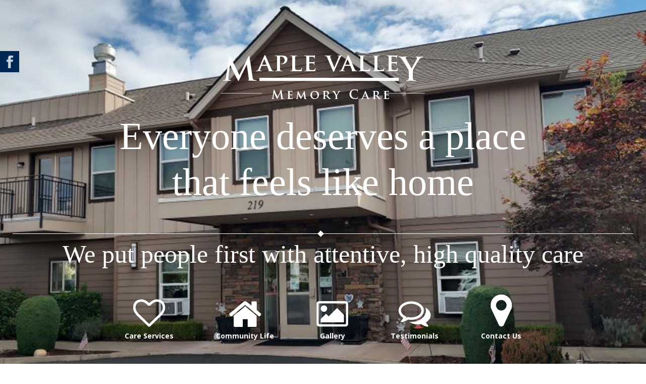

--- FILE ---
content_type: text/html; charset=utf-8
request_url: https://www.maplevalleycare.com/
body_size: 8850
content:
<!DOCTYPE html>
<html class="j4" lang="en-gb">
<head>
		        	<meta name="viewport" content="initial-scale = 1.0, user-scalable = no">
	    <meta charset="utf-8">
	<meta name="rights" content="Maple Valley Memory Care | LTC Website Solutions © 2012-2023 | All Rights Reserved">
	<meta name="description" content="Maple Valley Memory Care, is an assisted living facility located in McMinnville, Oregon, that specializes in caring for adults who have Alzheimer’s disease, var">
	<title>Maple Valley Memory Care | McMinnville, OR</title>
	<link href="/?format=feed&amp;type=rss" rel="alternate" type="application/rss+xml" title="Maple Valley Memory Care | McMinnville, OR">
	<link href="/?format=feed&amp;type=atom" rel="alternate" type="application/atom+xml" title="Maple Valley Memory Care | McMinnville, OR">
	<link href="https://www.maplevalleycare.com/images/favicon.ico" rel="icon" type="image/vnd.microsoft.icon">
<link href="/media/com_jce/site/css/content.min.css?badb4208be409b1335b815dde676300e" rel="stylesheet" />
	<link href="https://www.maplevalleycare.com/templates/gk_steakhouse/css/bs-modal.min.css" rel="stylesheet" />
	<link href="https://www.maplevalleycare.com/templates/gk_steakhouse/css/k2.css" rel="stylesheet" />
	<link href="https://www.maplevalleycare.com/templates/gk_steakhouse/css/popovers.css" rel="stylesheet" />
	<link href="https://www.maplevalleycare.com/templates/gk_steakhouse/css/font-awesome.css" rel="stylesheet" />
	<link href="https://www.maplevalleycare.com/templates/gk_steakhouse/css/normalize.css" rel="stylesheet" />
	<link href="https://www.maplevalleycare.com/templates/gk_steakhouse/css/layout.css" rel="stylesheet" />
	<link href="https://www.maplevalleycare.com/templates/gk_steakhouse/css/joomla.css" rel="stylesheet" />
	<link href="https://www.maplevalleycare.com/templates/gk_steakhouse/css/system/system.css" rel="stylesheet" />
	<link href="https://www.maplevalleycare.com/templates/gk_steakhouse/css/template.css" rel="stylesheet" />
	<link href="https://www.maplevalleycare.com/templates/gk_steakhouse/css/menu.css" rel="stylesheet" />
	<link href="https://www.maplevalleycare.com/templates/gk_steakhouse/css/gk.stuff.css" rel="stylesheet" />
	<link href="https://www.maplevalleycare.com/templates/gk_steakhouse/css/style1.css" rel="stylesheet" />
	<link href="https://www.maplevalleycare.com/templates/gk_steakhouse/fonts/fontawesome5/css/all.css" rel="stylesheet" />
	<link href="https://www.maplevalleycare.com/templates/gk_steakhouse/fonts/fontawesome5/css/v4-shims.css" rel="stylesheet" />
	<link href="https://www.maplevalleycare.com/templates/gk_steakhouse/css/fontawesome5.css" rel="stylesheet" />
	<link href="https://www.maplevalleycare.com/templates/gk_steakhouse/css/legacy/chosen.css" rel="stylesheet" />
	<link href="https://www.maplevalleycare.com/templates/gk_steakhouse/css/legacy.css" rel="stylesheet" />
	<link href="https://www.maplevalleycare.com/templates/gk_steakhouse/css/typography/typography.style1.css" rel="stylesheet" />
	<link href="//fonts.googleapis.com/css?family=Open+Sans:300,400,500,700" rel="stylesheet" />
	<link href="//fonts.googleapis.com/css?family=Old+Standard+TT:400,700&#039;" rel="stylesheet" />
	<link href="//fonts.googleapis.com/css?family=Shadows+Into+Light" rel="stylesheet" />
	<link href="/media/mod_social_slider/css/style.css?e1850c" rel="stylesheet" />
	<style>.childcontent .gkcol { width: 200px; }</style>
	<style>body,
button,
.button,
input[type="submit"],
input[type="button"],
select,
textarea,
input[type="text"],
input[type="password"],
input[type="url"],
input[type="email"],
.box.border1 .header,
.box.border2 .header,
.box.newsletter .header,
.one-page-layout h2,
.one-page-layout h3,
article header h1,
article header h2,
.category .itemView h2,
.itemView h1,
.itemComments h3,
dl#tabs dt.tabs span h3, 
dl.tabs dt.tabs span h3,
.pane-sliders .panel h3,
#article-index h3,
.contact-form .gkCols h3,
.gk-menu .gkCols h3,
.item-content h1,
.item-content h2,
.item-content h3,
.item-content h4,
.item-content h5,
.item-content h6 { font-family: 'Open Sans', Arial, sans-serif; }
</style>
	<style>#gkLogo,
h1,h2,h3,h4,h5,h6,
.one-page-layout .header,
blockquote:before,
blockquote p:after { font-family: 'Old Standard TT', Arial, sans-serif; }
</style>
	<style>#gkHeaderMod h2,
.big-icon,
.newsletter .header small,
.bigtitle .header small { font-family: 'Shadows Into Light', Arial, sans-serif; }
</style>
	<style>.blank { font-family: Arial, Helvetica, sans-serif; }
</style>
	<style>@media screen and (max-width: 780px) {
	    	#k2Container .itemsContainer { width: 100%!important; }
	    	.cols-2 .column-1,
	    	.cols-2 .column-2,
	    	.cols-3 .column-1,
	    	.cols-3 .column-2,
	    	.cols-3 .column-3,
	    	.demo-typo-col2,
	    	.demo-typo-col3,
	    	.demo-typo-col4 {width: 100%; }
	    	}</style>
	<style>#gkContent { width: 100%; }
</style>
	<style>#gkContentWrap { width: 100%; }
</style>
	<style>.gkPage, #gkHeaderNav .gkPage, #gkMainbody .content, .one-page-wide-layout .item-content { max-width: 1230px; }
</style>
	<style>.narrow-page .gkPage { max-width: 861px; }
</style>
	<style>#menu1083 > div,
#menu1083 > div > .childcontent-inner { width: 200px; }
</style>
	<style>#menu1091 > div,
#menu1091 > div > .childcontent-inner { width: 200px; }
</style>
	<style>#menu1094 > div,
#menu1094 > div > .childcontent-inner { width: 200px; }
</style>
	<style>#menu2356 > div,
#menu2356 > div > .childcontent-inner { width: 200px; }
</style>
	<style>#menu1122 > div,
#menu1122 > div > .childcontent-inner { width: 200px; }
</style>
	<style>.jj_sl_navigation li a {
			background-color:#002855;
			text-align:left;
			color:#ffffff !important;
		}
		.jj_sl_navigation .jj_sprite {
			background-image: url(https://www.maplevalleycare.com/media/mod_social_slider/icons/sprite-white.png);
		}.jj_sl_navigation { top:100px;
			}.jj_sl_navigation .jj_sl_custom1 a:hover{
			background-color: #7c858c;
		 }
		 .jj_sl_navigation .jj_sl_custom2 a:hover{
			background-color: #000000;
		 }
		 .jj_sl_navigation .jj_sl_custom3 a:hover{
			background-color: #000000;
		 }
		 .jj_sl_navigation .jj_sl_custom4 a:hover{
			background-color: #000000;
		 }
		 .jj_sl_navigation .jj_sl_custom5 a:hover{
			background-color: #000000;
		 }
				.jj_sl_navigation .jj_sprite_custom.jj_custom1 {
					background-image: url(https://www.maplevalleycare.com/media/mod_social_slider/icons/Binocs.png);
				}
				.jj_sl_navigation .jj_sprite_custom.jj_custom2 {
					background-image: url(https://www.maplevalleycare.com/media/mod_social_slider/icons/icon.png);
				}
				.jj_sl_navigation .jj_sprite_custom.jj_custom3 {
					background-image: url(https://www.maplevalleycare.com/media/mod_social_slider/icons/icon.png);
				}
				.jj_sl_navigation .jj_sprite_custom.jj_custom4 {
					background-image: url(https://www.maplevalleycare.com/media/mod_social_slider/icons/icon.png);
				}
				.jj_sl_navigation .jj_sprite_custom.jj_custom5 {
					background-image: url(https://www.maplevalleycare.com/media/mod_social_slider/icons/icon.png);
				}</style>
<script type="application/json" class="joomla-script-options new">{"system.paths":{"root":"","rootFull":"https://www.maplevalleycare.com/","base":"","baseFull":"https://www.maplevalleycare.com/"},"csrf.token":"73da0291859a6fcf2e23ee8e22365d39"}</script>
	<script src="/media/system/js/core.min.js?83f2c9"></script>
	<script src="/media/vendor/bootstrap/js/alert.min.js?5.3.2" type="module"></script>
	<script src="/media/vendor/bootstrap/js/button.min.js?5.3.2" type="module"></script>
	<script src="/media/vendor/bootstrap/js/carousel.min.js?5.3.2" type="module"></script>
	<script src="/media/vendor/bootstrap/js/collapse.min.js?5.3.2" type="module"></script>
	<script src="/media/vendor/bootstrap/js/dropdown.min.js?5.3.2" type="module"></script>
	<script src="/media/vendor/bootstrap/js/modal.min.js?5.3.2" type="module"></script>
	<script src="/media/vendor/bootstrap/js/offcanvas.min.js?5.3.2" type="module"></script>
	<script src="/media/vendor/bootstrap/js/popover.min.js?5.3.2" type="module"></script>
	<script src="/media/vendor/bootstrap/js/scrollspy.min.js?5.3.2" type="module"></script>
	<script src="/media/vendor/bootstrap/js/tab.min.js?5.3.2" type="module"></script>
	<script src="/media/vendor/bootstrap/js/toast.min.js?5.3.2" type="module"></script>
	<script src="/media/vendor/jquery/js/jquery.min.js?3.7.1"></script>
	<script src="/media/legacy/js/jquery-noconflict.min.js?504da4"></script>
	<script src="/media/mod_menu/js/menu.min.js?e1850c" type="module"></script>
	<script src="https://www.maplevalleycare.com/templates/gk_steakhouse/js/modernizr.js"></script>
	<script src="https://www.maplevalleycare.com/templates/gk_steakhouse/js/gk.scripts.js"></script>
	<script src="https://www.maplevalleycare.com/templates/gk_steakhouse/js/gk.menu.js"></script>
	<script src="https://www.maplevalleycare.com/templates/gk_steakhouse/js/kalendae.js"></script>
	<script src="https://www.maplevalleycare.com/templates/gk_steakhouse/js/scrollreveal.js"></script>
	<script src="https://www.maplevalleycare.com/templates/gk_steakhouse/js/fitvids.jquery.js"></script>
	<script type="application/ld+json">{"@context":"https://schema.org","@graph":[{"@type":"Organization","@id":"https://www.maplevalleycare.com/#/schema/Organization/base","name":"Maple Valley Memory Care","url":"https://www.maplevalleycare.com/"},{"@type":"WebSite","@id":"https://www.maplevalleycare.com/#/schema/WebSite/base","url":"https://www.maplevalleycare.com/","name":"Maple Valley Memory Care","publisher":{"@id":"https://www.maplevalleycare.com/#/schema/Organization/base"}},{"@type":"WebPage","@id":"https://www.maplevalleycare.com/#/schema/WebPage/base","url":"https://www.maplevalleycare.com/","name":"Maple Valley Memory Care | McMinnville, OR","description":"Maple Valley Memory Care, is an assisted living facility located in McMinnville, Oregon, that specializes in caring for adults who have Alzheimer’s disease, var","isPartOf":{"@id":"https://www.maplevalleycare.com/#/schema/WebSite/base"},"about":{"@id":"https://www.maplevalleycare.com/#/schema/Organization/base"},"inLanguage":"en-GB"},{"@type":"Blog","@id":"https://maplevalleycare.com/#/schema/com_content/featured","isPartOf":{"@id":"https://maplevalleycare.com/#/schema/WebPage/base"},"name":"Home","description":"Maple Valley Memory Care, is an assisted living facility located in McMinnville, Oregon, that specializes in caring for adults who have Alzheimer&rsquo;s disease, var"}]}</script>
	<script>
 $GKMenu = { height:true, width:false, duration: 250 };</script>
	<script>
$GK_TMPL_URL = "https://www.maplevalleycare.com/templates/gk_steakhouse";
</script>
	<script>
$GK_URL = "https://www.maplevalleycare.com/";
</script>
	<link rel="apple-touch-icon" href="https://www.maplevalleycare.com/templates/gk_steakhouse/images/touch-device.png">
	<link rel="apple-touch-icon-precomposed" href="https://www.maplevalleycare.com/templates/gk_steakhouse/images/touch-device.png">

    <link rel="stylesheet" href="https://www.maplevalleycare.com/templates/gk_steakhouse/css/small.desktop.css" media="(max-width: 1230px)" />
<link rel="stylesheet" href="https://www.maplevalleycare.com/templates/gk_steakhouse/css/tablet.css" media="(max-width: 1040px)" />
<link rel="stylesheet" href="https://www.maplevalleycare.com/templates/gk_steakhouse/css/small.tablet.css" media="(max-width: 840px)" />
<link rel="stylesheet" href="https://www.maplevalleycare.com/templates/gk_steakhouse/css/mobile.css" media="(max-width: 640px)" />
<link rel="stylesheet" href="https://www.maplevalleycare.com/templates/gk_steakhouse/css/override.css" />

<!--[if IE 9]>
<link rel="stylesheet" href="https://www.maplevalleycare.com/templates/gk_steakhouse/css/ie/ie9.css" type="text/css" />
<![endif]-->

<!--[if IE 8]>
<link rel="stylesheet" href="https://www.maplevalleycare.com/templates/gk_steakhouse/css/ie/ie8.css" type="text/css" />
<![endif]-->

<!--[if lte IE 7]>
<link rel="stylesheet" href="https://www.maplevalleycare.com/templates/gk_steakhouse/css/ie/ie7.css" type="text/css" />
<![endif]-->

<!--[if lte IE 9]>
<script type="text/javascript" src="https://www.maplevalleycare.com/templates/gk_steakhouse/js/ie.js"></script>
<![endif]-->

<!--[if (gte IE 6)&(lte IE 8)]>
<script type="text/javascript" src="https://www.maplevalleycare.com/templates/gk_steakhouse/js/respond.js"></script>
<script type="text/javascript" src="https://www.maplevalleycare.com/templates/gk_steakhouse/js/selectivizr.js"></script>
<script type="text/javascript" src="http://html5shim.googlecode.com/svn/trunk/html5.js"></script>
<![endif]-->

	 <script src="/media/com_rsform/js/script.min.js"></script>
<script src="https://www.google.com/recaptcha/api.js?render=explicit"></script>
<script src="/media/plg_system_rsfprecaptchav2/js/recaptchav2.js"></script>
<link rel="stylesheet" href="/media/com_rsform/css/front.min.css" />
<script>
document.addEventListener('DOMContentLoaded', function() {
   var tooltipTriggerList = [].slice.call(document.querySelectorAll('[data-bs-toggle="tooltip"]'));
   var tooltipList = tooltipTriggerList.map(function (tooltipTriggerEl) {
       return new bootstrap.Tooltip(tooltipTriggerEl)
   });
});RSFormProReCAPTCHAv2.loaders.push(function(){
	if (typeof RSFormProReCAPTCHAv2.forms[4] === 'undefined') {
		var id = grecaptcha.render('g-recaptcha-30', {"sitekey":"6LdJoBoUAAAAABLnCA7toVbS-CH8AWXUqp1FsKJ3","theme":"light","type":"image","size":"normal"});
		RSFormProReCAPTCHAv2.forms[4] = id;
		
	}
});RSFormProUtils.addEvent(window, 'load', function(){
	RSFormPro.setHTML5Validation('4', false, {"parent":"","field":"is-invalid"}, 0);  
});
</script>
<!-- Global site tag (gtag.js) - Google Analytics -->
<script async src="https://www.googletagmanager.com/gtag/js?id=G-G9XB62NKD4"></script>

<script>
window.dataLayer = window.dataLayer || [];function gtag(){dataLayer.push(arguments);}gtag('js', new Date()); gtag('config', 'G-G9XB62NKD4');
</script>

</head>
<body class="frontpage top1-colorbg"  data-tablet-width="1040" data-mobile-width="640" data-zoom-size="150" data-smoothscroll="1">
		
	<div id="gkPreloader"></div>
	<div id="gkBg">
			    	    
	    <header id="gkHeader">
			<div id="gkHeaderNav">
				<div class="gkPage">
	                 
     	 <a href="https://www.maplevalleycare.com/" id="gkLogoSmall">
        <img src="https://www.maplevalleycare.com/images/branding/logo-menu.png" alt="Maple Valley Memory Care" />
     </a>
     
	                 	                 <div id="gkMainMenu" class="gkMenuClassic">
	                    <div id="gkMainMenuLeft">
		                    <nav class="gkMainMenu gkMenu">
<ul class="gkmenu level0"><li  class="first active"><a href="https://www.maplevalleycare.com/"  class=" first active" id="menu640" title=" Home Menu Item" >Home</a></li><li  class="haschild"><a href="/about-us"  class=" haschild" id="menu1083"  >ABOUT US</a><div class="childcontent has-cols-1">
<div class="childcontent-inner">
<div class="gkcol gkcol1  first"><ul class="gkmenu level1"><li  class="first"><a href="/about-us/who-we-are"  class=" first" id="menu1085"  >Who We Are</a></li><li ><a href="/about-us/our-vision"  id="menu1084"  >Our Vision</a></li><li ><a href="/about-us/our-care-services"  id="menu1086"  >Our Care Services</a></li><li  class="haschild"><a href="#"  class=" haschild" id="menu1091"  >Testimonials</a><div class="childcontent has-cols-1">
<div class="childcontent-inner">
<div class="gkcol gkcol1  first"><ul class="gkmenu level2"><li  class="first"><a href="/about-us/testimonials/family-testimonials"  class=" first" id="menu1092"  >Family Testimonials</a></li><li  class="last"><a href="/about-us/testimonials/resident-testimonials"  class=" last" id="menu1093"  >Resident Testimonials</a></li></ul></div>
</div>
</div></li><li ><a href="/about-us/meet-our-staff"  id="menu1087"  >Meet Our Staff</a></li><li ><a href="/about-us/news-events-activities"  id="menu1107"  >News, Events &amp; Activities</a></li><li  class="last"><a href="/contact/contact-us"  class=" last" id="menu1090"  >Contact Us</a></li></ul></div>
</div>
</div></li><li  class="haschild"><a href="/life-at-our-community"  class=" haschild" id="menu1094"  >LIFE AT OUR COMMUNITY</a><div class="childcontent has-cols-1">
<div class="childcontent-inner">
<div class="gkcol gkcol1  first"><ul class="gkmenu level1"><li  class="first"><a href="/life-at-our-community/community-life"  class=" first" id="menu1095"  >Community Life</a></li><li ><a href="/life-at-our-community/picture-tour"  id="menu1110"  >Picture Tour</a></li><li ><a href="/life-at-our-community/accommodations"  id="menu1096"  >Accommodations</a></li><li ><a href="/life-at-our-community/dining-experience"  id="menu1098"  >Dining Experience</a></li><li ><a href="/life-at-our-community/expectations"  id="menu2360"  >Expectations</a></li><li ><a href="/life-at-our-community/safety-security"  id="menu1840"  >Safety &amp; Security</a></li><li  class="last"><a href="/life-at-our-community/social-recreational-activities"  class=" last" id="menu1100"  >Social &amp; Recreational Activities</a></li></ul></div>
</div>
</div></li><li  class="last haschild"><a href="/memory-care"  class=" last haschild" id="menu2356"  >Memory Care</a><div class="childcontent has-cols-1">
<div class="childcontent-inner">
<div class="gkcol gkcol1  first"><ul class="gkmenu level1"><li  class="first"><a href="/memory-care/memory-care-activities"  class=" first" id="menu2357"  >Memory Care Activities</a></li><li ><a href="/memory-care/signs-of-alzheimer-s"  id="menu2358"  >Signs of Alzheimer’s</a></li><li  class="last"><a href="/memory-care/types-of-dementia"  class=" last" id="menu2359"  >Types of Dementia </a></li></ul></div>
</div>
</div></li></ul>
</nav>	                 	</div>

	                 	<div id="gkMainMenuRight">
		                 	<nav class="gkMainMenu gkMenu">
<ul class="gkmenu level0"><li  class="first"><a href="/financial-options"  class=" first" id="menu2355"  >FINANCIAL OPTIONS</a></li><li ><a href="/employment"  id="menu1120"  >EMPLOYMENT</a></li><li ><a href="/volunteer"  id="menu1121"  >VOLUNTEER</a></li><li  class="last haschild"><a href="/contact/contact-us"  class=" last haschild" id="menu1122"  >CONTACT</a><div class="childcontent has-cols-1">
<div class="childcontent-inner">
<div class="gkcol gkcol1  first"><ul class="gkmenu level1"><li  class="first"><a href="/contact/contact-us"  class=" first" id="menu1123"  >Contact Us</a></li><li ><a href="/contact/schedule-a-tour"  id="menu1124"  >Schedule a Tour</a></li><li  class="last mapola"><a href="/contact/map-directions"  class=" last mapola" id="menu1125"  >Map &amp; Directions</a></li></ul></div>
</div>
</div></li></ul>
</nav>	                 	</div>
	                 </div>
	                 
	                 	                 <div id="gkMobileMenu" class="gkPage">
	                     <i id="static-aside-menu-toggler" class="fa fa-bars"></i>
	                 </div>
	                 		    	</div>
	    	</div>

	    		    	<div id="gkHeaderMod">
	    		<div class="gkPage">
	    			
     	 <a href="https://www.maplevalleycare.com/" id="gkLogo">
        <img src="https://www.maplevalleycare.com/images/branding/logo-homepage.png" alt="Maple Valley Memory Care" />
     </a>
     	    			

<div class="custom frontpage">

	<div id="gkHeader" class="frontpage header" style="height: 75%; width: auto; background-image: none !important;">
<h1 style="text-align: center;" data-scroll-reveal="enter top over .5s after 0s"><span style="color: #ffffff; line-height: 1; font-family: 'book antiqua', palatino;">Everyone deserves a place<br />that feels like home</span></h1>
<h2 style="text-align: center;" data-scroll-reveal="enter bottom over .5s after .15s"><span style="color: #ffffff; font-family: 'book antiqua', palatino;">We put people first with attentive, high quality care</span></h2>
<ul class="header gk-short-menu">
<li style="text-align: center;" data-scroll-reveal="enter bottom over .5s after .75s"><a href="#services"> <span> <img src="/images/stories/CareServices-Icon.png" alt="CareServices Icon" /> <br />Care Services</span></a></li>
<li style="text-align: center;" data-scroll-reveal="enter bottom over .5s after .75s"><a href="#community"> <span> <img src="/images/stories/CommunityLife-Icon.png" alt="CommunityLife Icon" /> <br />Community Life</span></a></li>
<li style="text-align: center;" data-scroll-reveal="enter bottom over .5s after .75s"><a href="/index.php?option=com_content&amp;view=article&amp;id=138&amp;Itemid=1110"><span> <img src="/images/stories/Gallery-Icon.png" alt="Gallery Icon" /> <br />Gallery</span></a></li>
<li style="text-align: center;" data-scroll-reveal="enter bottom over .5s after .75s"><a href="#testimonials"> <span> <img src="/images/stories/Testimonials-Icon.png" alt="Testimonials Icon" /> <br />Testimonials </span></a></li>
<li style="text-align: center;" data-scroll-reveal="enter bottom over .5s after .75s"><a href="#location"> <span> <img src="/images/stories/Location-Icon.png" alt="Location Icon" /> <br />Contact Us</span></a></li>
</ul>
</div>	
</div>

	    		</div>
			</div>
	    		    </header>

	    
		<div id="gkPageContent">
	    	
	    	
	    	<div>
	    		
	    		<div>
			    	<div id="gkContent">
						<div id="gkContentWrap">
							
							<section id="gkMainbody">
								<div>
																	<div class="box bigtitle gk-description"><div class="box-wrap"><h3 class="header"><span>Maple Valley Memory Care</span><small>Providing Elegant Care Since 2015</small></h3><div class="content">

<div class="custom bigtitle gk-description">

	<p>Maple Valley Memory Care is a residential community dedicated to providing compassionate care for adults with advanced Alzheimer's disease and related forms of dementia. Our enhanced services are designed to manage behavioral expressions often associated with advanced dementia. We have developed unique operational protocols to promote a high quality of life, prioritizing both autonomy and security within our community. Through our Honoring Choice Memory Care Program, we offer a variety of life-affirming activities tailored to each resident's abilities, cognition, and life history.</p>
<p><img class="gk-description-left-img" src="/images/home-page-imgs/Coffee-628x560.png" alt="Coffee 628x560" width="328" height="292" data-scroll-reveal="enter left over .5s after .25s" /> <img class="gk-description-right-img" src="/images/home-page-imgs/Couple-Right-459x619.jpg" alt="Couple Right 459x619" width="359" height="484" data-scroll-reveal="enter right over .5s after .25s" /></p>	
</div>
</div></div></div>
																</div>
							</section>

													</div>

									    	</div>

			    			    	</div>
			</div>
		</div>

		
	    
	    	    <section id="gkBottom3">
	    	<div  id="services">
	    		<div class="box gk-menu bigtitle gkmod-1"><div class="box-wrap"><h3 class="header gkPage"><span>Maple Valley Memory Care</span><small> Our Care Services</small></h3><div class="content gkPage">

<div class="custom gk-menu bigtitle">

	<div class="gkCols" style="margin-top: -12px !important; margin-bottom: 100px;" data-cols="3">
	<div style="text-align: center !important;">
		<h3 data-scroll-reveal="enter top over .5s after .5s">&nbsp;</h3>
		<dl data-scroll-reveal="enter bottom over .5s after .5s">
			<dt>Dementia &amp; Alzheimer’s Care</dt>
			<dt>Medication Management</dt>
			<dt>On Site Assessment</dt>
			<dt></dt>
		</dl>
	</div>
	<div style="text-align: center !important;">
		<h3 data-scroll-reveal="enter top over .5s after .75s">&nbsp;</h3>
		<dl data-scroll-reveal="enter bottom over .5s after .75s">
			<dt>Hospice Care</dt>
			<dt>Nutritional Management</dt>
			<dt>Diabetic Care</dt>
	                <dt></dt>
		</dl>
	</div>
	<div style="text-align: center !important;">
		<h3 data-scroll-reveal="enter top over .5s after 1s">&nbsp;</h3>
		<dl data-scroll-reveal="enter bottom over .5s after 1s">
			<dt>On-Site Rehabilitation</dt>
			<dt>Speech Therapy</dt>
			<dt>Occupational Therapy</dt>
			<dt></dt>
		</dl>
	</div>
</div>
<div class="gk-menu-button"><span><a href="/index.php?option=com_content&amp;view=article&amp;id=118&amp;Itemid=1086" class="button">Learn More</a></span></div>
<p><img src="/images/home-page-imgs/Flowers-459x619.png" alt="Flowers 459x619" class="gk-menu-left-img" data-scroll-reveal="enter left over .5s" /> <img src="/images/home-page-imgs/Flowers-459x619.png" alt="Flowers 459x619" class="gk-menu-right-img" data-scroll-reveal="enter top over .5s after .25s" /></p>	
</div>
</div></div></div>
	    	</div>
	    </section>
	    
	    	    <section id="gkBottom4">
	    	<div  id="community">
	    		<div class="box light parallax menulinks gkmod-1"><div class="box-wrap"><div class="content gkPage">

<div class="custom light parallax menulinks">

	<div class="bigtitle gk-special">
<figure data-scroll-reveal="enter left over .5s" data-wf-figure="1"><img src="/images/home-page-imgs/Couple-435x518.png" alt="Couple 435x518" /> <figcaption data-scroll-reveal="enter bottom over .5s after .5s">
<h3>Life At Our Community</h3>
<small>Check Us out</small> </figcaption></figure>
<div class="gk-special-content" data-scroll-reveal="enter right over .5s">
<h1 class="header"><span style="color: #000000;">Community Life</span> <small> Check us out</small></h1>
<ul class="gk-special-menu">
<li data-scroll-reveal="enter bottom over .25s after .5s">
<h4><a href="/life-at-our-community/accommodations">Amenities</a></h4>
</li>
<li data-scroll-reveal="enter bottom over .25s after .8s">
<h4><a href="/life-at-our-community/social-recreational-activities">Activities</a></h4>
</li>
<li data-scroll-reveal="enter bottom over .25s after .6s">
<h4><a href="/life-at-our-community/dining-experience">Dining</a></h4>
</li>
<li data-scroll-reveal="enter bottom over .25s after .9s">
<h4><a href="/life-at-our-community/expectations">Expectations</a></h4>
</li>
<li data-scroll-reveal="enter bottom over .25s after .7s">
<h4><a href="/component/content/article/129-safety-security?Itemid=1099">Safety</a></h4>
</li>
<li data-scroll-reveal="enter bottom over .25s after 1s">
<h4><a href="/component/content/article/129-safety-security?Itemid=1099">Security</a></h4>
</li>
</ul>
</div>
</div>
<p><a href="/life-at-our-community/community-life" class="gk-special-link button">More details</a></p>	
</div>
</div></div></div>
	    	</div>
	    </section>
	    
	    	    <section id="gkBottom5">
	    	<div  id="testimonials">
	    		<div class="box bigtitle gkmod-1"><div class="box-wrap"><h3 class="header gkPage"><span>What People are Saying</span></h3><div class="content gkPage">

<div class="custom bigtitle">

	<div class="gk-testimonials" data-amount="3">
<div>
<div>
<blockquote>
<p>I would recommend Maple Valley because of the good, compassionate, trained, and experienced staff. And because they are the specialists in memory care needs.</p>
<strong>Kyle G.</strong></blockquote>
<blockquote>
<p>It gave us great peace to know she was treated kindly and with respect and dignity. We appreciate you all and your ministry to all of the residents.</p>
<strong>Lucille N.</strong></blockquote>
<blockquote>
<p>It’s nice to know that there are people who take such pleasure in doing special things and making others feel good. Thank you for the tenderness, compassion, and thoughtfulness that you continue to show me.</p>
<strong>Sandra S.</strong></blockquote>
</div>
</div>
<a class="button button-border" href="/about-us/testimonials/family-testimonials">Read More</a></div>	
</div>
</div></div></div>
	    	</div>
	    </section>
	    
	    	    <section id="gkBottom6">
	    	<div  id="location">
	    		<div class="box map bigtitle contact-form gkmod-1"><div class="box-wrap"><h3 class="header gkPage"><span>Contact us</span><small>right now!</small></h3><div class="content gkPage">

<div class="custom map bigtitle contact-form">

	<iframe class="gk-map" src="https://www.google.com/maps/embed?pb=!1m14!1m8!1m3!1d5622.439752841185!2d-123.15847438185848!3d45.202885981503776!3m2!1i1024!2i768!4f13.1!3m3!1m2!1s0x54954f4b9baee635%3A0x227fe30e597352f9!2sMaple%20Valley!5e0!3m2!1sen!2sil!4v1688987536614!5m2!1sen!2sil" style="border:0;" allowfullscreen="" loading="lazy" ></iframe>
<div class="gk-over-map gkCols" data-cols="2">
<div data-scroll-reveal="enter left over .5s"><form method="post"  id="userForm" action="https://www.maplevalleycare.com/">
<!-- Do not remove this ID, it is used to identify the page so that the pagination script can work correctly -->
<div class="formContainer" id="rsform_4_page_0">
	<div class="row">
		<div class="col-md-12">
			<div class="row mb-3 rsform-block rsform-block-name rsform-type-textbox">
				<label class="col-sm-3 col-form-label formControlLabel" data-bs-toggle="tooltip" title="" for="Name">Name<strong class="formRequired">(*)</strong></label>
				<div class="formControls col-sm-9">
					<input type="text" value="" size="20" name="form[Name]" id="Name" class="rsform-input-box form-control" aria-required="true" />
					<div><span class="formValidation"><span id="component29" class="formNoError">Please type your full name.</span></span></div>
				</div>
			</div>
			<div class="row mb-3 rsform-block rsform-block-phone rsform-type-textbox">
				<label class="col-sm-3 col-form-label formControlLabel" data-bs-toggle="tooltip" title="" for="Phone">Phone<strong class="formRequired">(*)</strong></label>
				<div class="formControls col-sm-9">
					<input type="text" value="" size="20" name="form[Phone]" id="Phone" class="rsform-input-box form-control" aria-required="true" />
					<div><span class="formValidation"><span id="component28" class="formNoError">Invalid Input</span></span></div>
				</div>
			</div>
			<div class="row mb-3 rsform-block rsform-block-email rsform-type-textbox">
				<label class="col-sm-3 col-form-label formControlLabel" data-bs-toggle="tooltip" title="" for="Email">E-mail<strong class="formRequired">(*)</strong></label>
				<div class="formControls col-sm-9">
					<input type="text" value="" size="20" name="form[Email]" id="Email" class="rsform-input-box form-control" aria-required="true" />
					<div><span class="formValidation"><span id="component27" class="formNoError">Invalid email address.</span></span></div>
				</div>
			</div>
			<div class="row mb-3 rsform-block rsform-block-message rsform-type-textarea">
				<label class="col-sm-3 col-form-label formControlLabel" data-bs-toggle="tooltip" title="" for="Message">Message</label>
				<div class="formControls col-sm-9">
					<textarea cols="35" rows="3" name="form[Message]" id="Message" class="rsform-text-box form-control"></textarea>
					<div><span class="formValidation"><span id="component26" class="formNoError">Invalid Input</span></span></div>
				</div>
			</div>
			<div class="row mb-3 rsform-block rsform-block-captcha rsform-type-recaptchav2">
				<label class="col-sm-3 col-form-label formControlLabel" data-bs-toggle="tooltip" title=""><strong class="formRequired">(*)</strong></label>
				<div class="formControls col-sm-9">
					<div id="g-recaptcha-30"></div>
			<noscript>
			  <div style="width: 302px; height: 352px;">
				<div style="width: 302px; height: 352px; position: relative;">
				  <div style="width: 302px; height: 352px; position: absolute;">
					<iframe src="https://www.google.com/recaptcha/api/fallback?k=6LdJoBoUAAAAABLnCA7toVbS-CH8AWXUqp1FsKJ3" frameborder="0" scrolling="no" style="width: 302px; height:352px; border-style: none;"></iframe>
				  </div>
				  <div style="width: 250px; height: 80px; position: absolute; border-style: none; bottom: 21px; left: 25px; margin: 0px; padding: 0px; right: 25px;">
					<textarea id="g-recaptcha-response" name="g-recaptcha-response" class="g-recaptcha-response" style="width: 250px; height: 80px; border: 1px solid #c1c1c1; margin: 0px; padding: 0px; resize: none;"></textarea>
				  </div>
				</div>
			  </div>
			</noscript>
					<div><span class="formValidation"><span id="component30" class="formNoError">Invalid Input</span></span></div>
				</div>
			</div>
			<div class="row mb-3 rsform-block rsform-block-submit rsform-type-submitbutton">
				<label class="col-sm-3 col-form-label formControlLabel" data-bs-toggle="tooltip" title=""></label>
				<div class="formControls col-sm-9">
					<button type="submit" name="form[Submit]" id="Submit" class="rsform-submit-button  btn btn-primary" >Submit</button>
					<div><span class="formValidation"></span></div>
				</div>
			</div>
		</div>
	</div>
</div><input type="hidden" name="form[formId]" value="4"/><input type="hidden" name="73da0291859a6fcf2e23ee8e22365d39" value="1"></form></div>
<div class="contact-form-info" data-scroll-reveal="enter right over .5s">
<h3>Information</h3>
<strong><span style="font-color: #ffffff;">Are you interested in Maple Valley Memory Care for yourself or someone you love? A member of our team will be happy to answer your questions and schedule an on-site tour. Of course, you can also call us anytime.</span></strong><address>
<h3>Address</h3>
<strong><span style="font-color: #ffffff;">Maple Valley Memory Care<br />219 NE Fircrest Drive<br />McMinnville, OR 97128<br />(503) 883-9385</span></strong>
<a class="gk-locate" href="/">Locate Us</a></address></div>
<p><a href="https://in2l.com/" target="_blank" rel="noopener"><img src="/images/home-page-imgs/iN2L_Badge.png" alt="" style="display: block; margin-left: auto; margin-right: auto;" /></a></p>
</div>
</div>	
</div>
</div></div></div>
	    	</div>
	    </section>
	    
	    
    	
<footer id="gkFooter">
     <div class="gkPage">
                    <div id="gkFooterNav">
               <ul class="mod-menu mod-list nav ">
<li class="nav-item item-1034"><a href="#" >Home</a></li><li class="nav-item item-1038"><a href="/site-map" >Site Map</a></li><li class="nav-item item-1040"><a href="/terms-of-use" >Terms of Use</a></li><li class="nav-item item-1151"><a href="/privacy-policy" >Privacy Policy</a></li><li class="nav-item item-1037"><a href="/glossary-of-terms" >GLOSSARY OF TERMS</a></li></ul>

          </div>
                              <div id="gkCopyrights">Maple Valley Memory Care | 
               <a href="https://LTCWebsiteSolutions.com" title="" rel="nofollow">LTC Website Solutions</a> © 2012-2023 | All Rights Reserved</div>
                                   </div>
</footer>
   		

<!-- +1 button -->

<!-- twitter -->


<!-- Pinterest script --> 
   	</div>

   	<i id="close-menu" class="fa fa-times"></i>
   	<nav id="aside-menu">
   		<div>
   			<div class="gkAsideMenu">
<ul class="gkmenu level0"><li  class="first active"><a href="https://www.maplevalleycare.com/"  class=" first active"  title=" Home Menu Item" >Home</a></li><li  class="haschild"><a href="/about-us"  class=" haschild"   >ABOUT US</a><ul class="gkmenu level1"><li  class="first"><a href="/about-us/who-we-are"  class=" first"   >Who We Are</a></li><li ><a href="/about-us/our-vision"    >Our Vision</a></li><li ><a href="/about-us/our-care-services"    >Our Care Services</a></li><li  class="haschild"><a href="#"  class=" haschild"   >Testimonials</a><ul class="gkmenu level2"><li  class="first"><a href="/about-us/testimonials/family-testimonials"  class=" first"   >Family Testimonials</a></li><li  class="last"><a href="/about-us/testimonials/resident-testimonials"  class=" last"   >Resident Testimonials</a></li></ul></li><li ><a href="/about-us/meet-our-staff"    >Meet Our Staff</a></li><li ><a href="/about-us/news-events-activities"    >News, Events &amp; Activities</a></li><li  class="last"><a href="/contact/contact-us"  class=" last"   >Contact Us</a></li></ul></li><li  class="haschild"><a href="/life-at-our-community"  class=" haschild"   >LIFE AT OUR COMMUNITY</a><ul class="gkmenu level1"><li  class="first"><a href="/life-at-our-community/community-life"  class=" first"   >Community Life</a></li><li ><a href="/life-at-our-community/picture-tour"    >Picture Tour</a></li><li ><a href="/life-at-our-community/accommodations"    >Accommodations</a></li><li ><a href="/life-at-our-community/dining-experience"    >Dining Experience</a></li><li ><a href="/life-at-our-community/expectations"    >Expectations</a></li><li ><a href="/life-at-our-community/safety-security"    >Safety &amp; Security</a></li><li  class="last"><a href="/life-at-our-community/social-recreational-activities"  class=" last"   >Social &amp; Recreational Activities</a></li></ul></li><li  class="last haschild"><a href="/memory-care"  class=" last haschild"   >Memory Care</a><ul class="gkmenu level1"><li  class="first"><a href="/memory-care/memory-care-activities"  class=" first"   >Memory Care Activities</a></li><li ><a href="/memory-care/signs-of-alzheimer-s"    >Signs of Alzheimer’s</a></li><li  class="last"><a href="/memory-care/types-of-dementia"  class=" last"   >Types of Dementia </a></li></ul></li></ul>
</div>
   			<div class="gkAsideMenu">
<ul class="gkmenu level0"><li  class="first"><a href="/financial-options"  class=" first"   >FINANCIAL OPTIONS</a></li><li ><a href="/employment"    >EMPLOYMENT</a></li><li ><a href="/volunteer"    >VOLUNTEER</a></li><li  class="last haschild"><a href="/contact/contact-us"  class=" last haschild"   >CONTACT</a><ul class="gkmenu level1"><li  class="first"><a href="/contact/contact-us"  class=" first"   >Contact Us</a></li><li ><a href="/contact/schedule-a-tour"    >Schedule a Tour</a></li><li  class="last mapola"><a href="/contact/map-directions"  class=" last mapola"   >Map &amp; Directions</a></li></ul></li></ul>
</div>   		</div>
   	</nav>

	<script>
		if(jQuery(window).width() > 600) {
			
			jQuery(window).scrollReveal = new scrollReveal();
		}

		jQuery(document).ready(function(){
   			// Target your .container, .wrapper, .post, etc.
   			jQuery("body").fitVids();
		});
	</script>

	<ul class="jj_sl_navigation jj_transition left"><li class="jj_sl_facebook"><a href="https://www.facebook.com/profile.php?id=100057340882832" target="_blank"><span class="jj_social_text">Follow via Facebook</span><span class="jj_sprite jj_facebook"></span></a></li></ul>
</body>
</html>

--- FILE ---
content_type: text/html; charset=utf-8
request_url: https://www.google.com/recaptcha/api2/anchor?ar=1&k=6LdJoBoUAAAAABLnCA7toVbS-CH8AWXUqp1FsKJ3&co=aHR0cHM6Ly93d3cubWFwbGV2YWxsZXljYXJlLmNvbTo0NDM.&hl=en&type=image&v=PoyoqOPhxBO7pBk68S4YbpHZ&theme=light&size=normal&anchor-ms=20000&execute-ms=30000&cb=6l08lxk4tpuy
body_size: 49363
content:
<!DOCTYPE HTML><html dir="ltr" lang="en"><head><meta http-equiv="Content-Type" content="text/html; charset=UTF-8">
<meta http-equiv="X-UA-Compatible" content="IE=edge">
<title>reCAPTCHA</title>
<style type="text/css">
/* cyrillic-ext */
@font-face {
  font-family: 'Roboto';
  font-style: normal;
  font-weight: 400;
  font-stretch: 100%;
  src: url(//fonts.gstatic.com/s/roboto/v48/KFO7CnqEu92Fr1ME7kSn66aGLdTylUAMa3GUBHMdazTgWw.woff2) format('woff2');
  unicode-range: U+0460-052F, U+1C80-1C8A, U+20B4, U+2DE0-2DFF, U+A640-A69F, U+FE2E-FE2F;
}
/* cyrillic */
@font-face {
  font-family: 'Roboto';
  font-style: normal;
  font-weight: 400;
  font-stretch: 100%;
  src: url(//fonts.gstatic.com/s/roboto/v48/KFO7CnqEu92Fr1ME7kSn66aGLdTylUAMa3iUBHMdazTgWw.woff2) format('woff2');
  unicode-range: U+0301, U+0400-045F, U+0490-0491, U+04B0-04B1, U+2116;
}
/* greek-ext */
@font-face {
  font-family: 'Roboto';
  font-style: normal;
  font-weight: 400;
  font-stretch: 100%;
  src: url(//fonts.gstatic.com/s/roboto/v48/KFO7CnqEu92Fr1ME7kSn66aGLdTylUAMa3CUBHMdazTgWw.woff2) format('woff2');
  unicode-range: U+1F00-1FFF;
}
/* greek */
@font-face {
  font-family: 'Roboto';
  font-style: normal;
  font-weight: 400;
  font-stretch: 100%;
  src: url(//fonts.gstatic.com/s/roboto/v48/KFO7CnqEu92Fr1ME7kSn66aGLdTylUAMa3-UBHMdazTgWw.woff2) format('woff2');
  unicode-range: U+0370-0377, U+037A-037F, U+0384-038A, U+038C, U+038E-03A1, U+03A3-03FF;
}
/* math */
@font-face {
  font-family: 'Roboto';
  font-style: normal;
  font-weight: 400;
  font-stretch: 100%;
  src: url(//fonts.gstatic.com/s/roboto/v48/KFO7CnqEu92Fr1ME7kSn66aGLdTylUAMawCUBHMdazTgWw.woff2) format('woff2');
  unicode-range: U+0302-0303, U+0305, U+0307-0308, U+0310, U+0312, U+0315, U+031A, U+0326-0327, U+032C, U+032F-0330, U+0332-0333, U+0338, U+033A, U+0346, U+034D, U+0391-03A1, U+03A3-03A9, U+03B1-03C9, U+03D1, U+03D5-03D6, U+03F0-03F1, U+03F4-03F5, U+2016-2017, U+2034-2038, U+203C, U+2040, U+2043, U+2047, U+2050, U+2057, U+205F, U+2070-2071, U+2074-208E, U+2090-209C, U+20D0-20DC, U+20E1, U+20E5-20EF, U+2100-2112, U+2114-2115, U+2117-2121, U+2123-214F, U+2190, U+2192, U+2194-21AE, U+21B0-21E5, U+21F1-21F2, U+21F4-2211, U+2213-2214, U+2216-22FF, U+2308-230B, U+2310, U+2319, U+231C-2321, U+2336-237A, U+237C, U+2395, U+239B-23B7, U+23D0, U+23DC-23E1, U+2474-2475, U+25AF, U+25B3, U+25B7, U+25BD, U+25C1, U+25CA, U+25CC, U+25FB, U+266D-266F, U+27C0-27FF, U+2900-2AFF, U+2B0E-2B11, U+2B30-2B4C, U+2BFE, U+3030, U+FF5B, U+FF5D, U+1D400-1D7FF, U+1EE00-1EEFF;
}
/* symbols */
@font-face {
  font-family: 'Roboto';
  font-style: normal;
  font-weight: 400;
  font-stretch: 100%;
  src: url(//fonts.gstatic.com/s/roboto/v48/KFO7CnqEu92Fr1ME7kSn66aGLdTylUAMaxKUBHMdazTgWw.woff2) format('woff2');
  unicode-range: U+0001-000C, U+000E-001F, U+007F-009F, U+20DD-20E0, U+20E2-20E4, U+2150-218F, U+2190, U+2192, U+2194-2199, U+21AF, U+21E6-21F0, U+21F3, U+2218-2219, U+2299, U+22C4-22C6, U+2300-243F, U+2440-244A, U+2460-24FF, U+25A0-27BF, U+2800-28FF, U+2921-2922, U+2981, U+29BF, U+29EB, U+2B00-2BFF, U+4DC0-4DFF, U+FFF9-FFFB, U+10140-1018E, U+10190-1019C, U+101A0, U+101D0-101FD, U+102E0-102FB, U+10E60-10E7E, U+1D2C0-1D2D3, U+1D2E0-1D37F, U+1F000-1F0FF, U+1F100-1F1AD, U+1F1E6-1F1FF, U+1F30D-1F30F, U+1F315, U+1F31C, U+1F31E, U+1F320-1F32C, U+1F336, U+1F378, U+1F37D, U+1F382, U+1F393-1F39F, U+1F3A7-1F3A8, U+1F3AC-1F3AF, U+1F3C2, U+1F3C4-1F3C6, U+1F3CA-1F3CE, U+1F3D4-1F3E0, U+1F3ED, U+1F3F1-1F3F3, U+1F3F5-1F3F7, U+1F408, U+1F415, U+1F41F, U+1F426, U+1F43F, U+1F441-1F442, U+1F444, U+1F446-1F449, U+1F44C-1F44E, U+1F453, U+1F46A, U+1F47D, U+1F4A3, U+1F4B0, U+1F4B3, U+1F4B9, U+1F4BB, U+1F4BF, U+1F4C8-1F4CB, U+1F4D6, U+1F4DA, U+1F4DF, U+1F4E3-1F4E6, U+1F4EA-1F4ED, U+1F4F7, U+1F4F9-1F4FB, U+1F4FD-1F4FE, U+1F503, U+1F507-1F50B, U+1F50D, U+1F512-1F513, U+1F53E-1F54A, U+1F54F-1F5FA, U+1F610, U+1F650-1F67F, U+1F687, U+1F68D, U+1F691, U+1F694, U+1F698, U+1F6AD, U+1F6B2, U+1F6B9-1F6BA, U+1F6BC, U+1F6C6-1F6CF, U+1F6D3-1F6D7, U+1F6E0-1F6EA, U+1F6F0-1F6F3, U+1F6F7-1F6FC, U+1F700-1F7FF, U+1F800-1F80B, U+1F810-1F847, U+1F850-1F859, U+1F860-1F887, U+1F890-1F8AD, U+1F8B0-1F8BB, U+1F8C0-1F8C1, U+1F900-1F90B, U+1F93B, U+1F946, U+1F984, U+1F996, U+1F9E9, U+1FA00-1FA6F, U+1FA70-1FA7C, U+1FA80-1FA89, U+1FA8F-1FAC6, U+1FACE-1FADC, U+1FADF-1FAE9, U+1FAF0-1FAF8, U+1FB00-1FBFF;
}
/* vietnamese */
@font-face {
  font-family: 'Roboto';
  font-style: normal;
  font-weight: 400;
  font-stretch: 100%;
  src: url(//fonts.gstatic.com/s/roboto/v48/KFO7CnqEu92Fr1ME7kSn66aGLdTylUAMa3OUBHMdazTgWw.woff2) format('woff2');
  unicode-range: U+0102-0103, U+0110-0111, U+0128-0129, U+0168-0169, U+01A0-01A1, U+01AF-01B0, U+0300-0301, U+0303-0304, U+0308-0309, U+0323, U+0329, U+1EA0-1EF9, U+20AB;
}
/* latin-ext */
@font-face {
  font-family: 'Roboto';
  font-style: normal;
  font-weight: 400;
  font-stretch: 100%;
  src: url(//fonts.gstatic.com/s/roboto/v48/KFO7CnqEu92Fr1ME7kSn66aGLdTylUAMa3KUBHMdazTgWw.woff2) format('woff2');
  unicode-range: U+0100-02BA, U+02BD-02C5, U+02C7-02CC, U+02CE-02D7, U+02DD-02FF, U+0304, U+0308, U+0329, U+1D00-1DBF, U+1E00-1E9F, U+1EF2-1EFF, U+2020, U+20A0-20AB, U+20AD-20C0, U+2113, U+2C60-2C7F, U+A720-A7FF;
}
/* latin */
@font-face {
  font-family: 'Roboto';
  font-style: normal;
  font-weight: 400;
  font-stretch: 100%;
  src: url(//fonts.gstatic.com/s/roboto/v48/KFO7CnqEu92Fr1ME7kSn66aGLdTylUAMa3yUBHMdazQ.woff2) format('woff2');
  unicode-range: U+0000-00FF, U+0131, U+0152-0153, U+02BB-02BC, U+02C6, U+02DA, U+02DC, U+0304, U+0308, U+0329, U+2000-206F, U+20AC, U+2122, U+2191, U+2193, U+2212, U+2215, U+FEFF, U+FFFD;
}
/* cyrillic-ext */
@font-face {
  font-family: 'Roboto';
  font-style: normal;
  font-weight: 500;
  font-stretch: 100%;
  src: url(//fonts.gstatic.com/s/roboto/v48/KFO7CnqEu92Fr1ME7kSn66aGLdTylUAMa3GUBHMdazTgWw.woff2) format('woff2');
  unicode-range: U+0460-052F, U+1C80-1C8A, U+20B4, U+2DE0-2DFF, U+A640-A69F, U+FE2E-FE2F;
}
/* cyrillic */
@font-face {
  font-family: 'Roboto';
  font-style: normal;
  font-weight: 500;
  font-stretch: 100%;
  src: url(//fonts.gstatic.com/s/roboto/v48/KFO7CnqEu92Fr1ME7kSn66aGLdTylUAMa3iUBHMdazTgWw.woff2) format('woff2');
  unicode-range: U+0301, U+0400-045F, U+0490-0491, U+04B0-04B1, U+2116;
}
/* greek-ext */
@font-face {
  font-family: 'Roboto';
  font-style: normal;
  font-weight: 500;
  font-stretch: 100%;
  src: url(//fonts.gstatic.com/s/roboto/v48/KFO7CnqEu92Fr1ME7kSn66aGLdTylUAMa3CUBHMdazTgWw.woff2) format('woff2');
  unicode-range: U+1F00-1FFF;
}
/* greek */
@font-face {
  font-family: 'Roboto';
  font-style: normal;
  font-weight: 500;
  font-stretch: 100%;
  src: url(//fonts.gstatic.com/s/roboto/v48/KFO7CnqEu92Fr1ME7kSn66aGLdTylUAMa3-UBHMdazTgWw.woff2) format('woff2');
  unicode-range: U+0370-0377, U+037A-037F, U+0384-038A, U+038C, U+038E-03A1, U+03A3-03FF;
}
/* math */
@font-face {
  font-family: 'Roboto';
  font-style: normal;
  font-weight: 500;
  font-stretch: 100%;
  src: url(//fonts.gstatic.com/s/roboto/v48/KFO7CnqEu92Fr1ME7kSn66aGLdTylUAMawCUBHMdazTgWw.woff2) format('woff2');
  unicode-range: U+0302-0303, U+0305, U+0307-0308, U+0310, U+0312, U+0315, U+031A, U+0326-0327, U+032C, U+032F-0330, U+0332-0333, U+0338, U+033A, U+0346, U+034D, U+0391-03A1, U+03A3-03A9, U+03B1-03C9, U+03D1, U+03D5-03D6, U+03F0-03F1, U+03F4-03F5, U+2016-2017, U+2034-2038, U+203C, U+2040, U+2043, U+2047, U+2050, U+2057, U+205F, U+2070-2071, U+2074-208E, U+2090-209C, U+20D0-20DC, U+20E1, U+20E5-20EF, U+2100-2112, U+2114-2115, U+2117-2121, U+2123-214F, U+2190, U+2192, U+2194-21AE, U+21B0-21E5, U+21F1-21F2, U+21F4-2211, U+2213-2214, U+2216-22FF, U+2308-230B, U+2310, U+2319, U+231C-2321, U+2336-237A, U+237C, U+2395, U+239B-23B7, U+23D0, U+23DC-23E1, U+2474-2475, U+25AF, U+25B3, U+25B7, U+25BD, U+25C1, U+25CA, U+25CC, U+25FB, U+266D-266F, U+27C0-27FF, U+2900-2AFF, U+2B0E-2B11, U+2B30-2B4C, U+2BFE, U+3030, U+FF5B, U+FF5D, U+1D400-1D7FF, U+1EE00-1EEFF;
}
/* symbols */
@font-face {
  font-family: 'Roboto';
  font-style: normal;
  font-weight: 500;
  font-stretch: 100%;
  src: url(//fonts.gstatic.com/s/roboto/v48/KFO7CnqEu92Fr1ME7kSn66aGLdTylUAMaxKUBHMdazTgWw.woff2) format('woff2');
  unicode-range: U+0001-000C, U+000E-001F, U+007F-009F, U+20DD-20E0, U+20E2-20E4, U+2150-218F, U+2190, U+2192, U+2194-2199, U+21AF, U+21E6-21F0, U+21F3, U+2218-2219, U+2299, U+22C4-22C6, U+2300-243F, U+2440-244A, U+2460-24FF, U+25A0-27BF, U+2800-28FF, U+2921-2922, U+2981, U+29BF, U+29EB, U+2B00-2BFF, U+4DC0-4DFF, U+FFF9-FFFB, U+10140-1018E, U+10190-1019C, U+101A0, U+101D0-101FD, U+102E0-102FB, U+10E60-10E7E, U+1D2C0-1D2D3, U+1D2E0-1D37F, U+1F000-1F0FF, U+1F100-1F1AD, U+1F1E6-1F1FF, U+1F30D-1F30F, U+1F315, U+1F31C, U+1F31E, U+1F320-1F32C, U+1F336, U+1F378, U+1F37D, U+1F382, U+1F393-1F39F, U+1F3A7-1F3A8, U+1F3AC-1F3AF, U+1F3C2, U+1F3C4-1F3C6, U+1F3CA-1F3CE, U+1F3D4-1F3E0, U+1F3ED, U+1F3F1-1F3F3, U+1F3F5-1F3F7, U+1F408, U+1F415, U+1F41F, U+1F426, U+1F43F, U+1F441-1F442, U+1F444, U+1F446-1F449, U+1F44C-1F44E, U+1F453, U+1F46A, U+1F47D, U+1F4A3, U+1F4B0, U+1F4B3, U+1F4B9, U+1F4BB, U+1F4BF, U+1F4C8-1F4CB, U+1F4D6, U+1F4DA, U+1F4DF, U+1F4E3-1F4E6, U+1F4EA-1F4ED, U+1F4F7, U+1F4F9-1F4FB, U+1F4FD-1F4FE, U+1F503, U+1F507-1F50B, U+1F50D, U+1F512-1F513, U+1F53E-1F54A, U+1F54F-1F5FA, U+1F610, U+1F650-1F67F, U+1F687, U+1F68D, U+1F691, U+1F694, U+1F698, U+1F6AD, U+1F6B2, U+1F6B9-1F6BA, U+1F6BC, U+1F6C6-1F6CF, U+1F6D3-1F6D7, U+1F6E0-1F6EA, U+1F6F0-1F6F3, U+1F6F7-1F6FC, U+1F700-1F7FF, U+1F800-1F80B, U+1F810-1F847, U+1F850-1F859, U+1F860-1F887, U+1F890-1F8AD, U+1F8B0-1F8BB, U+1F8C0-1F8C1, U+1F900-1F90B, U+1F93B, U+1F946, U+1F984, U+1F996, U+1F9E9, U+1FA00-1FA6F, U+1FA70-1FA7C, U+1FA80-1FA89, U+1FA8F-1FAC6, U+1FACE-1FADC, U+1FADF-1FAE9, U+1FAF0-1FAF8, U+1FB00-1FBFF;
}
/* vietnamese */
@font-face {
  font-family: 'Roboto';
  font-style: normal;
  font-weight: 500;
  font-stretch: 100%;
  src: url(//fonts.gstatic.com/s/roboto/v48/KFO7CnqEu92Fr1ME7kSn66aGLdTylUAMa3OUBHMdazTgWw.woff2) format('woff2');
  unicode-range: U+0102-0103, U+0110-0111, U+0128-0129, U+0168-0169, U+01A0-01A1, U+01AF-01B0, U+0300-0301, U+0303-0304, U+0308-0309, U+0323, U+0329, U+1EA0-1EF9, U+20AB;
}
/* latin-ext */
@font-face {
  font-family: 'Roboto';
  font-style: normal;
  font-weight: 500;
  font-stretch: 100%;
  src: url(//fonts.gstatic.com/s/roboto/v48/KFO7CnqEu92Fr1ME7kSn66aGLdTylUAMa3KUBHMdazTgWw.woff2) format('woff2');
  unicode-range: U+0100-02BA, U+02BD-02C5, U+02C7-02CC, U+02CE-02D7, U+02DD-02FF, U+0304, U+0308, U+0329, U+1D00-1DBF, U+1E00-1E9F, U+1EF2-1EFF, U+2020, U+20A0-20AB, U+20AD-20C0, U+2113, U+2C60-2C7F, U+A720-A7FF;
}
/* latin */
@font-face {
  font-family: 'Roboto';
  font-style: normal;
  font-weight: 500;
  font-stretch: 100%;
  src: url(//fonts.gstatic.com/s/roboto/v48/KFO7CnqEu92Fr1ME7kSn66aGLdTylUAMa3yUBHMdazQ.woff2) format('woff2');
  unicode-range: U+0000-00FF, U+0131, U+0152-0153, U+02BB-02BC, U+02C6, U+02DA, U+02DC, U+0304, U+0308, U+0329, U+2000-206F, U+20AC, U+2122, U+2191, U+2193, U+2212, U+2215, U+FEFF, U+FFFD;
}
/* cyrillic-ext */
@font-face {
  font-family: 'Roboto';
  font-style: normal;
  font-weight: 900;
  font-stretch: 100%;
  src: url(//fonts.gstatic.com/s/roboto/v48/KFO7CnqEu92Fr1ME7kSn66aGLdTylUAMa3GUBHMdazTgWw.woff2) format('woff2');
  unicode-range: U+0460-052F, U+1C80-1C8A, U+20B4, U+2DE0-2DFF, U+A640-A69F, U+FE2E-FE2F;
}
/* cyrillic */
@font-face {
  font-family: 'Roboto';
  font-style: normal;
  font-weight: 900;
  font-stretch: 100%;
  src: url(//fonts.gstatic.com/s/roboto/v48/KFO7CnqEu92Fr1ME7kSn66aGLdTylUAMa3iUBHMdazTgWw.woff2) format('woff2');
  unicode-range: U+0301, U+0400-045F, U+0490-0491, U+04B0-04B1, U+2116;
}
/* greek-ext */
@font-face {
  font-family: 'Roboto';
  font-style: normal;
  font-weight: 900;
  font-stretch: 100%;
  src: url(//fonts.gstatic.com/s/roboto/v48/KFO7CnqEu92Fr1ME7kSn66aGLdTylUAMa3CUBHMdazTgWw.woff2) format('woff2');
  unicode-range: U+1F00-1FFF;
}
/* greek */
@font-face {
  font-family: 'Roboto';
  font-style: normal;
  font-weight: 900;
  font-stretch: 100%;
  src: url(//fonts.gstatic.com/s/roboto/v48/KFO7CnqEu92Fr1ME7kSn66aGLdTylUAMa3-UBHMdazTgWw.woff2) format('woff2');
  unicode-range: U+0370-0377, U+037A-037F, U+0384-038A, U+038C, U+038E-03A1, U+03A3-03FF;
}
/* math */
@font-face {
  font-family: 'Roboto';
  font-style: normal;
  font-weight: 900;
  font-stretch: 100%;
  src: url(//fonts.gstatic.com/s/roboto/v48/KFO7CnqEu92Fr1ME7kSn66aGLdTylUAMawCUBHMdazTgWw.woff2) format('woff2');
  unicode-range: U+0302-0303, U+0305, U+0307-0308, U+0310, U+0312, U+0315, U+031A, U+0326-0327, U+032C, U+032F-0330, U+0332-0333, U+0338, U+033A, U+0346, U+034D, U+0391-03A1, U+03A3-03A9, U+03B1-03C9, U+03D1, U+03D5-03D6, U+03F0-03F1, U+03F4-03F5, U+2016-2017, U+2034-2038, U+203C, U+2040, U+2043, U+2047, U+2050, U+2057, U+205F, U+2070-2071, U+2074-208E, U+2090-209C, U+20D0-20DC, U+20E1, U+20E5-20EF, U+2100-2112, U+2114-2115, U+2117-2121, U+2123-214F, U+2190, U+2192, U+2194-21AE, U+21B0-21E5, U+21F1-21F2, U+21F4-2211, U+2213-2214, U+2216-22FF, U+2308-230B, U+2310, U+2319, U+231C-2321, U+2336-237A, U+237C, U+2395, U+239B-23B7, U+23D0, U+23DC-23E1, U+2474-2475, U+25AF, U+25B3, U+25B7, U+25BD, U+25C1, U+25CA, U+25CC, U+25FB, U+266D-266F, U+27C0-27FF, U+2900-2AFF, U+2B0E-2B11, U+2B30-2B4C, U+2BFE, U+3030, U+FF5B, U+FF5D, U+1D400-1D7FF, U+1EE00-1EEFF;
}
/* symbols */
@font-face {
  font-family: 'Roboto';
  font-style: normal;
  font-weight: 900;
  font-stretch: 100%;
  src: url(//fonts.gstatic.com/s/roboto/v48/KFO7CnqEu92Fr1ME7kSn66aGLdTylUAMaxKUBHMdazTgWw.woff2) format('woff2');
  unicode-range: U+0001-000C, U+000E-001F, U+007F-009F, U+20DD-20E0, U+20E2-20E4, U+2150-218F, U+2190, U+2192, U+2194-2199, U+21AF, U+21E6-21F0, U+21F3, U+2218-2219, U+2299, U+22C4-22C6, U+2300-243F, U+2440-244A, U+2460-24FF, U+25A0-27BF, U+2800-28FF, U+2921-2922, U+2981, U+29BF, U+29EB, U+2B00-2BFF, U+4DC0-4DFF, U+FFF9-FFFB, U+10140-1018E, U+10190-1019C, U+101A0, U+101D0-101FD, U+102E0-102FB, U+10E60-10E7E, U+1D2C0-1D2D3, U+1D2E0-1D37F, U+1F000-1F0FF, U+1F100-1F1AD, U+1F1E6-1F1FF, U+1F30D-1F30F, U+1F315, U+1F31C, U+1F31E, U+1F320-1F32C, U+1F336, U+1F378, U+1F37D, U+1F382, U+1F393-1F39F, U+1F3A7-1F3A8, U+1F3AC-1F3AF, U+1F3C2, U+1F3C4-1F3C6, U+1F3CA-1F3CE, U+1F3D4-1F3E0, U+1F3ED, U+1F3F1-1F3F3, U+1F3F5-1F3F7, U+1F408, U+1F415, U+1F41F, U+1F426, U+1F43F, U+1F441-1F442, U+1F444, U+1F446-1F449, U+1F44C-1F44E, U+1F453, U+1F46A, U+1F47D, U+1F4A3, U+1F4B0, U+1F4B3, U+1F4B9, U+1F4BB, U+1F4BF, U+1F4C8-1F4CB, U+1F4D6, U+1F4DA, U+1F4DF, U+1F4E3-1F4E6, U+1F4EA-1F4ED, U+1F4F7, U+1F4F9-1F4FB, U+1F4FD-1F4FE, U+1F503, U+1F507-1F50B, U+1F50D, U+1F512-1F513, U+1F53E-1F54A, U+1F54F-1F5FA, U+1F610, U+1F650-1F67F, U+1F687, U+1F68D, U+1F691, U+1F694, U+1F698, U+1F6AD, U+1F6B2, U+1F6B9-1F6BA, U+1F6BC, U+1F6C6-1F6CF, U+1F6D3-1F6D7, U+1F6E0-1F6EA, U+1F6F0-1F6F3, U+1F6F7-1F6FC, U+1F700-1F7FF, U+1F800-1F80B, U+1F810-1F847, U+1F850-1F859, U+1F860-1F887, U+1F890-1F8AD, U+1F8B0-1F8BB, U+1F8C0-1F8C1, U+1F900-1F90B, U+1F93B, U+1F946, U+1F984, U+1F996, U+1F9E9, U+1FA00-1FA6F, U+1FA70-1FA7C, U+1FA80-1FA89, U+1FA8F-1FAC6, U+1FACE-1FADC, U+1FADF-1FAE9, U+1FAF0-1FAF8, U+1FB00-1FBFF;
}
/* vietnamese */
@font-face {
  font-family: 'Roboto';
  font-style: normal;
  font-weight: 900;
  font-stretch: 100%;
  src: url(//fonts.gstatic.com/s/roboto/v48/KFO7CnqEu92Fr1ME7kSn66aGLdTylUAMa3OUBHMdazTgWw.woff2) format('woff2');
  unicode-range: U+0102-0103, U+0110-0111, U+0128-0129, U+0168-0169, U+01A0-01A1, U+01AF-01B0, U+0300-0301, U+0303-0304, U+0308-0309, U+0323, U+0329, U+1EA0-1EF9, U+20AB;
}
/* latin-ext */
@font-face {
  font-family: 'Roboto';
  font-style: normal;
  font-weight: 900;
  font-stretch: 100%;
  src: url(//fonts.gstatic.com/s/roboto/v48/KFO7CnqEu92Fr1ME7kSn66aGLdTylUAMa3KUBHMdazTgWw.woff2) format('woff2');
  unicode-range: U+0100-02BA, U+02BD-02C5, U+02C7-02CC, U+02CE-02D7, U+02DD-02FF, U+0304, U+0308, U+0329, U+1D00-1DBF, U+1E00-1E9F, U+1EF2-1EFF, U+2020, U+20A0-20AB, U+20AD-20C0, U+2113, U+2C60-2C7F, U+A720-A7FF;
}
/* latin */
@font-face {
  font-family: 'Roboto';
  font-style: normal;
  font-weight: 900;
  font-stretch: 100%;
  src: url(//fonts.gstatic.com/s/roboto/v48/KFO7CnqEu92Fr1ME7kSn66aGLdTylUAMa3yUBHMdazQ.woff2) format('woff2');
  unicode-range: U+0000-00FF, U+0131, U+0152-0153, U+02BB-02BC, U+02C6, U+02DA, U+02DC, U+0304, U+0308, U+0329, U+2000-206F, U+20AC, U+2122, U+2191, U+2193, U+2212, U+2215, U+FEFF, U+FFFD;
}

</style>
<link rel="stylesheet" type="text/css" href="https://www.gstatic.com/recaptcha/releases/PoyoqOPhxBO7pBk68S4YbpHZ/styles__ltr.css">
<script nonce="MJ1pbvbwE_Xkx9DUH8vlsQ" type="text/javascript">window['__recaptcha_api'] = 'https://www.google.com/recaptcha/api2/';</script>
<script type="text/javascript" src="https://www.gstatic.com/recaptcha/releases/PoyoqOPhxBO7pBk68S4YbpHZ/recaptcha__en.js" nonce="MJ1pbvbwE_Xkx9DUH8vlsQ">
      
    </script></head>
<body><div id="rc-anchor-alert" class="rc-anchor-alert"></div>
<input type="hidden" id="recaptcha-token" value="[base64]">
<script type="text/javascript" nonce="MJ1pbvbwE_Xkx9DUH8vlsQ">
      recaptcha.anchor.Main.init("[\x22ainput\x22,[\x22bgdata\x22,\x22\x22,\[base64]/[base64]/[base64]/KE4oMTI0LHYsdi5HKSxMWihsLHYpKTpOKDEyNCx2LGwpLFYpLHYpLFQpKSxGKDE3MSx2KX0scjc9ZnVuY3Rpb24obCl7cmV0dXJuIGx9LEM9ZnVuY3Rpb24obCxWLHYpe04odixsLFYpLFZbYWtdPTI3OTZ9LG49ZnVuY3Rpb24obCxWKXtWLlg9KChWLlg/[base64]/[base64]/[base64]/[base64]/[base64]/[base64]/[base64]/[base64]/[base64]/[base64]/[base64]\\u003d\x22,\[base64]\\u003d\\u003d\x22,\[base64]/Cs8O+EcKSRcKWw4YBQ8OVw7/Dt8O0w7FCcsKfw73DjxhoZMKXwqDCmmjCmsKQWVpeZ8OREsK+w4t7IsKJwpojZEAiw7sOwq07w4/[base64]/O8KBw6/DqMKpViDDn8KKUkvDk8OPFMOqDj4/GcO6wpDDosKPwpDCvnDDjcOHDcKHw6zDsMKpb8KiIcK2w6VhKXMWw4bCsEHCq8OgU1bDnXLCn349w7/DgC1BBcK/wozCo2zCow5rw7srwrPCh2vCgwLDhWfDlsKOBsOKw49RfsOYKUjDtMOmw4XDrHgvPMOQworDlXLCjn1lOcKHYlPDqsKJfD/[base64]/DhsOjwq8WVy87wpDCpHocJVk3wphKXsKbZcOQZV4FbcOuCwnDrlbDuBoEEiprC8Oyw4DCgGFTw4waKXIswoxXQV3ClE/CpcOyQXdhQsOQKMOQwoUZwobCn8KQVCo4w43CtGRGwrU1EMOFWjkWUyUncsKFw4PDvsOXwqDCucOsw4pRwqwNfC3DjMKrXVXCvRtpwoRIYMKowqfCl8Krw7LDq8OUw5R3wp4xw5zDrsKjBcKawoTDuw9sYH/Cg8ORw5pBw6Eaw5ABwofCgAkkETFrOG51T8OHCcOoe8KEworCq8OTT8Osw7hqwrNVw4soKAfCvDgPUSLCizDCicKTw47CoUV/asOPwrbCvsK6fcOFw5PCvEFKw7bCr38Ew4A/[base64]/DqAl/dHPCgcOIRzhVYQZAw7HDlcKSNcOkw4Bbw6MLHS5hQMKqG8Kow6zDmsOaNcKbwrNJwqXDsQbCuMOEwonDmQMww5MrwrjDmcK1KmwtOMOiOsK8X8OYwo10w5cNLTvDuFQ4XMKFwrwzw5rDhy7CvADDlSfCssOZwq/CscOhIzttasORw4DDscOuw43Ci8OMIG7CugfDkcOXVsKNw59jwp3Ch8ODwoxww4FSPR0Cw7LCtMO+HsOPw49owqbDkyjCiU3DpcOEw43DlcO2Q8KwwoRpwp7ClcO2wqZ+wr/[base64]/cxXDjjTCisKFwqbDlhhDw6nDoMKDKMK6McOle8KTwpvCkEjDrsOow7krw59jwp/CmDXCgBYSLcOCw5LCk8Krw5Y3SsOpwoLCt8OCCjnDhDPDjgjDqXoecGTDpcOLwqNECljDrW1DKm4swqV4w5XCgjJNQcOIw45aVsKQSDk3w70MZsK1w6sOwpd4ImdcZsO3wroFVEDDrsKgJMK/w7sLCsOtwp8tc2TDi3jCjhjDtzrDm0Jow5cFbsO8wrI8w4ELa2TCn8OOAcKrw6PDlgTDiQlhwrXDiEXDuUzCisO7w6jDvzQTIC7DncKUw6B2wp0lVMK8MkrCpsKmwo/Drh0VMXbDhsK7wq1YOmfChcODwox2w7DDi8OwcUN7RsOjw69awprDtsOQAMKnw5DCusKZw65HAn5wwoTCoCnCgsOHwoHCoMK9L8OxwqXCqTd3w5DCsHAjwpjCnVQkwq8Ew5/Dm1guw6A5w6zCnsOzdD/DsWPCjQTCgDgyw4HDukjCvRrDimHCm8KAw4rChXIId8KBwrvDmBFsw7PDqEbChivDlcOrVMKFWyzChMOVw4XCt3vDrh0ow4FiwrjDq8KuDsKqdMOsX8O9wpx1w7dTwqM3w7Yzw4PDowvDl8K9wonDnsKiw5nDrMOjw5NCF3XDgX1/[base64]/DjGzCmcOGazjClStOwoR5wofCp8O1LHNHw7Vlw4/DgUXDmn7DkivDjMOodivCqzMQOUonw7F/w5fCg8OzZhNWw4Y+RFYqOEAQGh7DgcKkwrHDh2HDqVJ5FhFYwqPDvlPDriTCrMOjBEXDkMKHeBfCjsKCMC8rMCxQKk9+JmrDkShbwp96wrItPsOTXcKDwqTDkRVBaMO6bF3CncKcwqzCo8Ozwo3Dv8O2w6XDvh3Ct8KFKcKCwo5kw6/ChynDuFfDuHccw5IWEsOzLSnDmcK3w7kWW8K5Qx/CnCUAwqTDssOqTsOywqByOMOMwoJxRsOHw6EyA8K9B8OEQXt2woDDrn3DtsOoDMOwwq3CmMOCw5tzw63ClTXCpMOqw5XDhXrDsMKIw7BxwoLDlk1qw6YgXWHDl8KXw77Cpz0yJsOsYsO3cR5mDB/CksKXw6TDnMK0w7YLw5LDgMO2SGUUwpzCnznCscKQwok2T8KFwojDssKOFgXDssOZRHLCmj19wqnDvn4Dw4BJw4grw5M5w5PCkMOgMcKIw4NdRTs6AMOQw4FLwoEIJzRzGEjDolfCq3NewprDnCBHPngjw7wcw5fDlcOOHcKPw57DoMKGWMOZGcOew4waw5rCuRB/wqZbwqc0C8Oow4nCgsOLO0DChcOgwoZZIcOxwrDDlcKGVsOSw7dtRTfCkFw+w4jDkiHDv8KkYcKaYjVRw5rCriMWwoZnRcKOMVLDqMK7w455wozCtMOEX8O9w6xHbsKfOMOTwqMQw5gCw4LCocO5wrw6w6vCscKPwqjDg8KCOcOWw6oUE3lnYMKcYnvCi0nCvzPDqcK/[base64]/w7R1EcK2OMO0wrbDrF5/[base64]/DqExREsONwq1oA17CsMOVwpDDhcOGFk9IwpfCqknDoDEWw6ARw79WwprCtxUTw6AOwrNhw6DDhMKkwpVYMyJkP1UCXmDCkUrCm8O2woNBw5JrC8Omwpk8XTIHwoRaw6/[base64]/wq1/[base64]/DicOUWsO2NcO+w7fDqsKKMHtDw4LCjiJ1wr1BPcKGc8KIwq/CnWHCrcOGQcK+w6tmSgHCucOgw4tjw5M4w6fCm8Ozb8Koa29/ecK+w4/ClMOmwrIAXsOVw7zCicKLQUMDRcOsw6RfwpAFa8Orw7gpw6MYWcOCw68Twq1aHsOOwrI/[base64]/[base64]/CuVHDisKTfmHDpMOrwqbCh1kjwr7DmMKCFcOSw7/[base64]/CiVXCjcOxwrBPRMKDS1hvcGAEwoHCv8OiXMOuwpLDp2JOFkzCgWRdwrMxw7HDlkMbcUt1wpnCq3gFV3ZmFMOxHsKkw5E3w43ChTbCpWkWw5TCmAh0wpbCpCRHKsO1wq90w7bDr8O2wprCosKCPcOew5nDsVpcw714w5s/C8KNNcODwq5zVcOlwrwVwqxHWMOCw54JGRHDr8KNwog8woBhSsK0esKLwqzCmMOXGjZTdHzDqgrCmHLDsMKYWcO5w47Cr8O0MjcqFT/CjVUjKSRgGcODw54+wrFjFWofI8OKw58IX8K5wrN9WMOow7waw7fCkQPDrh92N8KywpTCmsKAw5/CusO7w6DDhsOHw67DnsKFwpVQw4BUU8OrbMKTwpNlw6LCiV5nIR4EG8OxDztwRsKNMjnDkjtjTmQswp7DgsO7w77CqcKjXsOoYMKJJX1Mw6lBwrDCnnc/b8KeS37Dh27DncOyCGzCg8KoE8OQWi9xLcOJDcONJ2TDvgV8wq8ZwokgY8OMw7bCn8KRwqjCkcOKw54pw6ljw5XCoXvCi8OJwrLCjwfCpMOsw49ScMKoFynCv8OWDsKoMcKZwqvCuivCh8K8cMKfCn0uw7LDmcKew5UAIsK+w5vCnTLDrsKOecKtw4dtw7/CiMOPwqDCvQEGw5EAw7zCpMOiNsKKwqbCvsKqQsOSawpzw6gawqJnwrTCix/Dq8ODdBESw43CmsK9bRlIwpPCksOTwoYvwrzDgMOWw4rDrHl/bm/[base64]/DhMKDw4wNIjzCscKww4fDm8K2wqrDmxwIw6lVw6/Dkw3DgcOHYml7HWEGw75fccKow44qcGvDncKkwoTDkEl/[base64]/CrAAhGFZRwrvCgWvDlWLCnnBaIzVVw7HCp23CsMOBwpQNw4xnQ1dow6wUP0heEcOnw5sYw6E/w6UBwqHDlMKUw4/CtzXDvi3DmcK5a0FRGn3ChcKMwpDCtVXDpRBTegjCi8O1XsKtw7dsWsOcw6/[base64]/DkzZdwo3DjAvDjcKyw7vDnyEzRSVmMMKFwro9CsOXwonDn8KUw4PDoB4iw5drKF10OMKXw5TCrEEWfMK5wo7DkF9kQnvCkTIkV8O5E8KzdTTDrMObRsOhwrwZwpzDkx3Dr1NlLSVMK2DDoMO/EkvDvcKBI8KVN09YM8OZw4JQTsOQw4tVw6HCuDPCocKdZ0/CtTDDiAnDk8KGw5xvYcK3wq3Dm8KeO8OCw7XDo8OOw69ww5/Du8KuGBQxw5bDuHgbeiXDn8OZJ8ObIQksbsKoEsKgZlMxwoEnRCDCjz/DsEjCm8KjCsOIK8OKw6k7fkZ4wqxpGcO1LhU6Qm3CmcOOw4F0D2hdwrdywpvDkiHDi8OIw5bDpURgKxY4eXEMwpZ4wrNaw4MiHsOWasKScsK3A1sGKTnDr34aY8K0cAhqwqXCnxM5w7fDimDCjUbDocKcwoHCkMODEMOZbcKSaVfDqC/DpsOTw67DssOmZBnDusOadsKXwr7DoDHDhMKzb8KfMEouZwAAVMKzwqvCkw7ClMOYAcKjw5nCogTCkMO2wr1kw4EJwqcXP8OTCSPDrMK1w6bChMOBwqY6wqt/BA7Cl3kHZsOWw7fCmU7DqcOqV8OMQsKhw5Ypw6PDvg3DvE9DCsKGacOEFWd1BsK+UcOfwpw+DsKOBU/DlMKHwpDDicKUNTrDuF84EsKZBV7CjcOGw4FTw55bDwsEf8KWLcKXw53ChcOIwrTCiMOcw5PDkErDlcKMwqNUFh3Dj1TCncK/L8O7w67DsiFfw5HDlms4wqTDmAvDty0fAsOBwow7wrdnw7/Do8Kow5/[base64]/DvATCuMOKw4QIwppwwpY6Y8O1wo/Ckk8xwqAbBT42w47DvgvCshArwr4nwovDlk7DsyXDlMOJw6h+KMOXw7DCmhEvZcO7w70CwqVsUMKxacKzw7hudjoCwqE9wpcDKTJZw6kPw6p3wqYxw7InIzUlQwRqw5lcBjxCGsOjUS/DpQNOG28bw6hlTcKcTHXDkl7DlnxsX0fDgcKcwq5PKljCrE/Ds03DnMO8JcOJVsOtwoh8VMOEbsKRw5t8wpLDsjgjwrJYRsKHw4PDh8ORbcOMV8ORYyjCiMKdbsO4w6lOw4sNPm8DVMKQwqbCjF3DnmPDuXPDlMOLwolzwqNwwp/DtE11CkVsw7ZVLgfCoRg4ZEPChVPCjnJNCzwjGHfClcOGPsOPWsOOw6/[base64]/[base64]/R8KrR8Kcw7dLRcK/woHDmMODw63DtsKXIsKqYDDDusKDUQNaM8K8UgDDt8KBSMKEGRhcGMOQIVkawrnDuRsXVsKvw5wSw7vCgMKhwqLCtcKWw6/CpAPDg3HChsKvAwpBWiQEwoDDikXDkXDDtDbDqsK+woU/wronwpNbA3UKQh3Ctlgbwr4Nw4dhw5rDmy7Dhi3DssKyMQtQw6XDocKcw6bCnQ3Cg8K4TMOQw7xHwqAaVxp2YsKYw7XDg8O5wqLCosOxZcORZE7DijJ+w6PCv8OeNcO1wqFowokAYsOow5JkZlnCmcO2wrNrUMKEHRzCqsOTcQgwcyg/djvCsk1/bV7CqMK4G31MU8OHEMKGw7jCoSjDmsO9w7Vdw7rCrQ3Cv8KNKGjCgcOqAcKOKVXCg37DlWU7wrt0w75Ywo/Cs0TDisKgYFbCn8OFPBDDjgfDk3Mkw7PDpCMSwoAJw4nCtUY0wrYsa8OvLsKWwoDDnhEHw6LCpMOve8O7w5tdw7olwqfCiiUPeXHCuXDCrMKHw73CinrDhFw3dSw5EcKiwoNHwq/DgMKbwp7DkVbCmQkmwoYkecK9w6fDsMKpw5vDsxA1woRCMMKewrXCgcOkeGMcwpEsM8OfJcKQw5odTy/Ds3sVw7XCt8KGUHUMaWTCk8KTVMOKwojDlcKiCMKfw4YzGMOkYWjDkFrDtsK3VcOjw5vCpMKowrVvBg0Xw6R2UXTDlMKxw4E/JCfDjjzCnsKGwqFKdjQpw4jClkUKwpgiOwnDrsOUwoHCvDNQwqdBwpXCuDvDnT1kw4TDqRrDq8K9w4AxZsK+w77DhEnCqE/Dh8K6wrIAUV07w7Eywq8PW8K5G8OvwpbCgSjCqm/[base64]/NcKbwqwmw71VfmpHCQ7DmsObNmzDs8OMwrrDmcOwZUR0FMKXw7dYwrjCln4GRg9twpIMw6E4OH9+fsOQw7lLeiPCilrCsXkQwoXDksKpw6ctw53CmQRUwpnCisKbSMOIDkk5Wngpw5LDhUjDh1FlDiPDtcOWFMKgw5ICwpxfE8K8w6XDmS7Dj0xdw4ILL8O4A8Kawp/DkkpJwo9DVTLDgcKww5jDk2/DoMOJwp0Kw50WBgzCjHUKLnjCqkLDp8KbQcOXcMKEw5jChcKlwr9oGcOqwqd/[base64]/Cg8KgwrMCwqDDkD5LQwsJUcO5wqoEw5PDrsK/bMOwwqLCisKVwoLCm8OtAx8mAMKyCcKBch1aUEHConFFwp0PXwrDkcKoG8OEX8KawqUkwr/CuBh1w5nCl8KgSsOOBiTCp8KEwpF4QwvCscKKazZgwowqMsOaw6UXw5DCgSHCp1HCggTCm8OIZsKjwpbDoD/[base64]/[base64]/[base64]/CqA3DhHPCjyIVdTHChMOwwoYRw4/[base64]/DjDJSwqbCucObBTnDjsKUMhMkC8Oiw7/DjMKMw4nCgwrCjcOgcHTClcKiw54PwpDCjg7ChsO2LcO6wpViJGwBw5XCmwp7QBHDkwoGbgRUw4I2w6nDp8Oxw4AmK2ASGTZ9wpDDrQTChGAoccK7ACjDocOZchPDgjPDq8KbBjBqY8KKw7TCn0U9w5TCpsOXMsOgw7/Ct8Ouw58cw7/DocKAaR7ChRl7wp3DpcOtw40xZQ7Dp8KHYMKnw5NCI8Ojw6/CqsKOw6bCi8OEFcKewrrDrMK5QDgvVCBDHkUowqFmQUE1X3QcL8KjLsOqFSnDksOrAGc4wrjCgELCp8KlBcKeCcO7wp/Dqm4nTHNow44VRcKbwpctK8Olw7fDqXjCrhYSw47DvkYbwqxuOEIfw5DCg8O3bEPCrsKeBsO4TMKwbMOgw6DCgWHCiMK6JsO6JmbCtT3DksK/w4DDtCt0fsKLwrdxZS1oQWvDrV0vSMOmw5IHw49YRHDCiz/CpkIfw4pSw5XDgcKQwqDDocORfTl3woRCYMK7ZVdONgbCjGxtRSBowrgfTUZJf25wfGhVIhsGw7s6KQDCtMKkfsOywqXDvyLDl8OWPcOWUl95wqzDn8K1BjUDwr10R8KAw7XCnSfCisKRJArDl8OKw47DrMOawoI1wp7Ci8OXcGg6w6rCrkDCtC/Co2UFaTtDTQcEwqfCn8Oow7kLw6nCrcKcclfDucKITRTCtUnDsDHDpShBw6Mzw5zChBRsw6bCvh5PZmLCois2S2DDniQLw4DCn8OIFsObwqjCtMK4PMKuf8KQw6d6wpJlwo/ChDLCjjoNwoTCvCpfw6bCn3XCnsOKZMO+OVUxHsK/AB0twqnCh8O+w4B1RsKqUEzCkz7DkDLCvsKCGxEOLcO8w4jDkCbCvcO/wo3Cg2BQS1fCjcO4w7TCsMOwwoDCvjxGwovDtcOVwoZlw4ADw6MgGlchw6TDjsKrBh/CvcKmWTPDrR7DjcOjZHdjwpocwpNAw4xiw5bDoxovw74fKMOtw4AUwr7Dmh9DHsOewqDDosK/IcOjdVdtcU0xSQLCqcOiaMOXHsOUw5cPZsKzDMOfecObG8KBwpnDoi/DiTsvZBrClcOFSQrDnMK2w7zCmsOtASHDjMKvLwwDAwzDqzVew7XCtcKqbMOyYsOww5vDqh7CoGZ0w53Dg8KLfz/[base64]/woLDn1XDrk4Vw6ZoIMKswr7Ci2AbRsKewpBGDsKXwqIDw5rDjcKbDxzDksKrGWbCsSRIwrNuV8KTRcOqNcKCwoIvw5TCoCZWwpknw6cBw5QHwq9ffMKWJ1xwwodOwqNyLSbCjsOlw5jCqQwfw458f8K+w73Cv8K1QB1Bw7DCl3nCjiLDt8KiawQYwrTCrXVDw6/CqwIKRkzDr8O7wr0WwpXClcKNwpshwpYBAMOOw4PCk2HCmcOwwo7CrsOvwqdvw4gCIx3Dmg57wqw4w5VhLULCmwgfBMO7bDY0SWHDvcKkwqLDvl3CuMObw6F0G8KzBMKAwr4Ww7/DqsKraMKuw7kWwpATwoleL1/DrDIZwosCw51swrnCq8K4csO6wr3DhmkQw7YZH8O3XlvDhhUXw5RuLUlMwojCj11dA8KFbMKNIMKLVMKIN2XCjhPCn8OGDcKqeQDCt3XChsKsN8KjwqRxZcK+CsKjw6jChsOiw5Q/[base64]/ZGRNwolIIMKTw4N4w5XDuHZsw417XMKqUhlYwrjCnsOwScOHwoAYKhkNH8KvC33DqxhVwrLDoMORN1bCukfDpMONHMOpUMOjWMK1wp/CoVpkwocwwrbDiEjCsMOZFsOAwrLDk8Oaw5wowqcBw50HE2rCtMKWI8OdIcOJTybDswPDp8KTw6zDol0XwpFAw5vDv8ODwoRTwofCgcKoVsKDXsK4HMKlTHzDnl1gwqXDsnxsTCrCvMObeW9BNcOaDsKvw7NFWW/Dj8KGOMOYNhXDtFjCr8Kxw4XCumxnwpcyw4FBw5XDvQjCj8KfBk0vwq0UwoLDnsKYwrLCrMOQwrBpw7LDocKDw4/[base64]/CjMK4w6HDqcKuwqVCwqE/BcKvw4nCi8KzJcOCa8ORwo/CjcKhCk3CjRrDjW3CpsOjw6Z7PmRBLMOpwrgQLcKdwq7DgMOJbC/CpcOeUsOSw7vCucK8TcOxDTsqZQTCscOyacKjbWJ9w7PCi3oRLsOqTy5bwpvDnsOZSXTDnMKow6pwZMKbVsOsw5VLw7xicMOnw6Y8NQxsfBt4fnPDkMK2LsOdGWXDmMKUNsKpQHQuwqbChsO/GsOFPizDisKSwoUSUsOkw5J+wpsAXxFFDsOKHm7CogTCnsO7DcOiKSjDosKswqx/wrMgwqjDscOIwr7DqWwcwpAHwoEZWMK+LsOHRQsqJMKXw6TCjT1+dmfCucOTcCtmEMK9VRMZwrJaXVrChcOUH8KRfw/[base64]/wrcMVMKQw43CoMK3ecK6BGd/cSdiwoBCw7fDpsOABGZ5fcKLw50Qw4l8ZGstL3XDq8OXaAUSMCjDgcOvw57Dt2/CvsOZVAdZCSPDmMOXDhrClcOYw4/DtgbDgyIAWsKrw65bw4nDoz4IwqPDg1pBJMOkw51Zw7Iaw7VxKcK1VcKsPMOzXcKKwqwpwoYNw6pTbMORZsK+KsKSwpnDj8KlwrjDvhhMw6XDm28NK8K+f8KZY8KddsOrPTdyfsOiw4LDk8K/wr7CkcKfQW9IdcOSXnxVwp3CosKuwqrCmsKTP8OOMCNpSkwPUWJQdcOPT8OTwq3CgcKXwqomw4TCsMOFw7VFZ8OcTsOBfsO1w7ghw4fChsOOwr7DtsOawpMoF2nCjHjCtcOed3nClcKcworCkmXDqkbCksO5w555ecKsScOjw6/DnHXDtwg+wqTDhcK6Z8OIw7fDlMO3w7t+P8OTw5rDucOCMMKjwq5Qb8ORVQDDkcKiwpDCsBEnw5bDg8KmZ0PDtVvDvcKkw4VwwpkXMcKNw5tFd8O3dT/DncK5FjfClm3CgS1ZbcOIRnrDkRbCixHCi1nCo1DDkFcFVcOQVMKSwqfCm8KYw5jDoxTDpGfCiWbCo8KWw6soMxXDmBzCgxrCjcKQPsOYwrt7w4EDTMKTfkFRw4BVWGwJwqXCvsO/[base64]/[base64]/DgsOGcXrCucKjw6HCucO+w63ChynDpMKfcMKwIMK3wq7DtcKlw77CqMOww4/ClsKFw4JNTg9BwrzDnnXDsBdNLcOVWcKswpvClcONw5IzwpjDgMKQw5gfEixMEAtUwpRlw7vDtcOmSsKLGT3Cs8KKwpLDscOLP8KkZcKdKsKkS8O/bhfDrlvClgXDiA7DgcOzbE/DqnrDjcO+wpIGwrXDvzVcwpfDvcOxR8KNPXdlUgkRw6drVMKawqDDqWd7DcKlwpAhw5IhDnHCtl1eV207HwXCuXVQbwjDmjfCgWdMw5jDmF9dw4vCrcK2An1HwpPCucKqwpttwrZtw7ZQccOhw6bChCLDmX/[base64]/DiFZNw5PDsDI/wppqKWrCmcK3w6LDkMO/T2DChgbCnMKQTsO5PmsiwqfDqcOJw53CsUEoO8OYA8OywrzCukbCijXCsm/Cr3jCuydnE8K7MAZ+PS1twp9KKsO6w5ELc8O4cxMwVFbDoAnDl8KeKxrDry8HMMOoCWvDmMKeMkLDqMKKfMORbls4w4vCv8OtSAjCu8OtahnDtkB/wrNVwqZhwrQswoEjwr0OSVXDhVXDiMODVic7MjTDpsKyw7MYblvCrsKhUxPCkgbDm8KWJcKFCMKCPcOqw5diwqTDu2XCrBLDlxY+w6/CmsK0SSFvw5x1QcOsS8OCw4wvHsOxZnxLXHV1wrMsCS/CnS/CosOKeVDDucOVwofDgsKJAxlQwr/ClMO/w7vCjHTCly4PZjpNIcKxB8O7NMK7fMK0woEEwqPCjcORJ8K2YzPDvjQcw64kbsKowqTDksKZwpMIwrNgA1bClWHCgyrDj0LCsyZNwqonAzc1E2dIw60NRMKuwrbDrwfCl8OwDHjDqA/CpyrCmUMLMW8XHD8jwrUhUMK+WMK4w6JLRyzCpcOLw7zClQDCi8O8VCFfImrDhMKRwrU8w4IcwrLCs2ltR8KOA8K4SirCuVYXw5XDicO4wpN2wrJESsOhw6hrw7N/woE7R8KLw4vDhcKGW8O8VGvDlRRKwrHDmTvDvMKTw7MPHcKNw73DmyEoGHzDjQxiH2zDsGBnw7PCj8OYwrZLai8yIsKewoHDocOoVcKww6Z6wq4wR8OYwroSQ8K2EREjcF0Ywq/Cj8Oow7LCuMO0EEE2wosvQcKkVg/Ckk7CoMKSwpEpFHM6wrU6w7RxNMOGM8Okw70VU1pecj/[base64]/[base64]/wqpxW3h+w4gSw6PChAPCnyU+O8OPY10HwpkfO8KcIcOUw5DCti0SwpJOw4bCpW3CknXCtMOKHHHDrQrCqVxMw6IXey7DscKfwpUPBcOKw7vDnFPCtlLCsSJxWMO3dcOfb8OvLz4pI1kfwrsSwr7DgSALGcO8wp/DqcKgwpodSMOgLcKSwqoww4k6AsKpwo/DgwTDjSHCq8OWSFPCs8K1PcKewqzCpEowHGfDliHCuMOrw6VmI8OZHcKkwr9jw6hPb3LCh8KkPMKcPDgCw7HDkXNDw6ZYUWPDhzBdw6Vwwps/w5oHYgXCmA7ChcOSw7/DvsOhw5DCtUrCq8OOwotlw7N4w5MNVcKUZsOSQcKRcAXCoMOTw43Dky/DqcKiw4AMwpTCtVbDp8KJwqzCt8Oww4DCmMOlCsKdKMO5V2wrwoAmw4Z3T3PClVTCjF/CnMK+w4EfYsOpXG8awpI5PMOJA1Jaw4fChcKLw5rCnsKXwoEhaMOPwoTDoh7DpsOQWMORETnCi8OXahjCosKDw6Bqw4nClcONw4MiNCXCmsKjTyMFw5TCuCR5w6nDizVad3UEw4tuwrJNNsO5C3HCpUrDgMO7wo/DsgFMw5rDusKDw5rCn8Ovc8OxQn/ClcKJwpLCgsOGw59Mw6fCgj1dek5pw6zDksK9ODQXFsKlw5hhXW/[base64]/HkvDpSVvwrw6w7QSwo5EGDPCsCvDkS/DqjzDkmzDn8OWUB50bCMvwp/[base64]/[base64]/DusKVw4Vyw5zDkhLDuWgfw4DCosKlw4zDqikXwofCuWPCi8KsasKQw5vDu8Kawr/[base64]/CrsK/RsOVYWDCvcKiw7cOw4FGw6Ffw45nw7EAwpBsw4slFHxXw5EnAWM1UyvCnFk0w4fCiMKUw6LCn8Kua8OaLcKuw7dkwq5YX2rCpCkTN1QBwrHDvA4Ww7HDl8Kuw4A7ZT19wrLCj8K7CFPCucKdQ8KXcCHCqEcoITzDrcOZdF1cOsKqPk/DvcKzDMKnTRLDvkpOw4rDr8OJNMOhwrLDrinCnMKkdEnCpg1/w5thwpdqwq50UcOwJHIJdDg/w5QgCy/DucK8a8OBwqfDssKDwoZwMTDDlALDj0BgcCnDnMOCOsKCwpcudsKSO8KDAcK6wrIaWwkmdlnCp8Obw6wcwpfCtMK8wqAfwoZTw58cN8KRw5Y4cMOgw71gHTLDljt2cz7Cj2rDk1kqw5DDjgvDtcKow4zCgB0+TMOueEcQbMOaV8OiwoXDosOtw5Zqw47CmsOxcG/DmVBjwqDDln4pJMOlw4B6woLCmHzCiGADLxxiw4TCmsObw7t0w6Qiw7XDhMOrAWzDisOhwrEnwox0NMKEclHClMOHwo/CucOdwr/Dr30/w4bDggc2wp8WQS/CgMOsJR5JWDpkDcOHS8OPAWpiIMKBw7vDvXNRwrUjBRPDtXd6w4LCq2DDvcKkDR93w5XClmVOwpnCqh0BTXXDgRjCrB7Cq8KRwoTDi8OKV1TCkRzCjsOoHzUJw7vCj2p6wpsvUMKeEsOJWApUwp9ZWsK5VnFZwp0/wpvCh8KNMsO8cSXCmQ7CjXfDtDfDvcOMw5LCvMOTw6AmRMO8CiRzQHsHByHCvn7ChyPCtV/Dl1lfXcOlLsObwoTDmC7DiUrClMKEak/ClcKzBcO+w4nCmcK+DMOPK8KEw7sDFxYlw6rDlFnCtMOjw57Djz3Cp2HDgCxHwrDClsKuw5MPRMOUwrTCgzXDo8KKNjjCr8KMwqIqBmB6OcKeYH5gw4cIecOkwpHDv8KWI8KtwovCk8KbwrPCtCpCwrJxwrAlw4/Ch8OQYmjDh3rCpcOyOg04wqo0wpF0FcOjawk9w4bCv8OKw4VNK1kfGMKIfMKgYsKkUgIzw6Bow7tBdcKCasOiPcOvV8OLw5JZw7fCgMKfw7/Cjlg+PsORw79Kw5vDlcKkw7UWwqVKbHlnSMOtw51Kw7cYeC7Dq3HDk8OrKCjDqcOnwq3CrxTDnixyXAwDJGjCoXLCi8KNJC4HwpHCqcKiMCdmHcOOAHoiwqx3w7ZfP8OVw5jClg4Jwr0mI3vDjj7Dt8O3w5EFHcO/dMKewr1fSFPDjsKLw5DCiMKiwrvCocOsZBrCgsOYEMO0w5BHWgJNfxHCocKUw6TDq8ObwpzDlGhIAHNneAbChMKeWMOmT8O7w6HDlcOYwpt+dsOacsKbw4rDmcKWwpXCnzsVEsKGDhNEPcKwwqobZsKcCcKkw5/CssOieDxraWPDoMOuJMK1JlE+DiDCh8O4MVEKG2UZw55fw6M8X8KOwpdHw6vDpBZncXnCq8Klw4B9wrQEJ1cFw4HDs8KLLsKWfADCksOBw77ClsKqw4DDpsK8wqDCrT/DhsKswpsiwoDCv8K8CE3CiA57T8KIwo7DmcOEwoIxw6BiX8O6w70PPsO4X8OBwrDDoTI/[base64]/DjsOJwrdWYHDCsAIyw7QiPcKEw53Ciy59GDjDncK5O8OOMwopw4vCrFHCuxRbwo1Mw5jCucO4TD13fw1YZMOcA8O7VMObwp7CncKHwrlGwoJeTRfChsOsOXVFwpLDmcOVVQR3GMK1AirDvngEw64XAcO+w7gUwrR6O2Z2PBkmw5kkLMKSw4XDtiEJTj/Cn8KlVkfCtsO3w58UNQ5NMVDDlUnCh8Kzw5LDkcKZD8O1w5pWw6fCisOKIMOTc8KzGENsw75mLMOGwqlWw4XCiHbCh8KEIMKTwpjConzDtkjCrsKbeHoVwqIFRRXCrk3DnSLDusKUNC4wwr/DhFDDrsOAwqbDu8OKNQ8sKMKawr7CkH/DisK1MjpTw74Gw57Dq0XDlVtnTsO/wrrCrsOtZxjDh8K+HWrDjsKST3vCrsKYAwrChmE/[base64]/[base64]/w7c8w6xQw6Z2aXc8wqbCg8Ohw5PDimgXw7R8wr17w4ciwrHDokLCviDCr8KTCCHDnsOKWFHCoMK0F0XDsMOIKllefm5GwrHDuFc+wqwnw6VKwoIfw6JoVTPClkYxEMOrw4vChcOjRcK1fz7DvUUzw5cswrbCjsOzd0UDwo/Di8K2DjHDmcONw7DDpWXDqcObw4IRM8KkwpZcXyTCqcKkwpXDri7CtnXDuMOgO1HDksOzTH7DrMKdw4plwp7Cmwluwr/Cs1XDoTDDhsOzw6fDiG0Aw5jDpcKHwq/[base64]/DijFlwrpjworClsKowrtoQMOfw47DtcKswpEvIsKvCcKkM1LDow/DqsKdw61Jc8O/G8KMw4YIA8KXw5XCsXkgw5fDliHCnzMYCyl4wpEzf8K7w7HDu1/[base64]/CuXkgD8OlfXEBFsOQFjbCqsOWZcKoSMKZBXPCvhPCgMK/[base64]/[base64]/CqV1dcklCVsOYQMKPw78NF8KKw4rChiA9wpvCk8KAw5/CgcKZwqPCn8OWX8K3BsKkw71yccO2w4MNJsKhw5/[base64]/ClUvDnsKPKATDt8OoecK4w4/Dn3NjA0DCoMOQRn/ChXQyw6fDvsKea0/DocKdwpxPwqApFsKbFMO0cSrCoC/CuRVSwoZFQGvDv8KMw7fDgsO+wqHCg8Omw48nwoY9wpvCnsKbwobCmcOJwrMDw7fCvT3CrEZ6w7vDtMKMwrbDqcO6woHDlMKRImrCjsKVX08ECsKlMMKuISDCo8KXw5Vtw5/Ct8Oiw4nDjTFxVcKUEcKVwrbCrcKELw7CrjhEw4TDkcKHwofDgMKhwpglw6UmwrTCgMOMw67Dl8K0BcKzWR/DrsKbE8KiX0XDhcKcG1DCmsOpbEbCuMKTWcOIasOrwpIkw7g6wrxxw7PDgynCgMOXcMKSw6/CvifDsQIyJ0/CrkMyd3TDuBbCnVXCthXDtMKew6VFw4nCjcO8wqQIw6M5cnk8wpYHP8ObTMOUAMKtwo46w6s/w6LCuT/DrsK2bMKWw7bCt8Ozw4B9YkDClD/CvcOew7zDpys9eDxVwqNbIsK1w7BGfMOlwothwp5PDMO2IFZJwpvDrMOFC8O8w68WWh3ChBnDkzrCtn0pWQjCt1rCm8ONY3Y/w5ciwrvCmVpvaRECbsKuQiTCgsOaXcOfwoNLRsOrwpAPw5nDkcOtw48fw48fw683fcKJw5AyLBrDhyNbwqs/w7HCncO9HhQuYcOQHz3DrEvCkxo6EDsDwpVqwoXCgg3DpQ7DmUZRwqnCqm/[base64]/CnA56V8KTEEbDocKqwrHDtMOpw7rDrEFrUz4Ae3pBScKww45JYVXCj8ODLcOcPCHChTDDojHClcKnw57DoAvDq8KAwpnCjMOTTcOPA8Kxa23Cj2JgZsK4w6nClcKnwpvDjsOYw49Jw6cswoPDh8OkG8KcwqvDjBfDuMK7eE/[base64]/[base64]/BcKNw5Iqw73DucKuamrDnsO/f0fCpDLCocOJEsOow7TCp2JJwobCm8O7w7bDpsKWwrTDmVQlJsKjBwl3wq3Ck8K9wrnCsMORw5/[base64]/DoU3DpRrCnT5bBsOrMMKjcUfDrgzClCQqL8OEw7DCjMO9w48VO8K6NsKQwrbDq8KHIGvCqcOlwr40w45ew5LCisK2MG7Ct8KOMcOaw7TDi8Kdwr4Cwp4WJy/Cg8KpP0bDmyTCsxRoXAJpIMOFwrTCqRJ6MgvCvMK9D8O6Y8O8TRptUFwDUz/CnknClMKRw57DmMKAwr1Yw7rDmSjDvQHCoxnCgcOnw6/CqcORwq8dwoYmHhtfWFVSw4LDgEDDpgnCgiXCocOSIy59Ag5qwosjwpt/esK5w7VtSGvCicKBw6nCrcKhYcOdN8Kbw6/CjcKZwpjDjTXCiMOWw57Dj8KAX2kpw4/Cq8OywrvDlAtaw7fDtcK3w7XCoho2w4YyP8O0fhzCv8Kjw7B/Z8KhOAXDqV9CeVprXMOXw5wdHFDDkk7CpXt2YV05UBrDgcKzwpnCgS3DlQUsWlwiwrovS2p3woPDgMK/w6Ndwqtdwq/[base64]/CgcOoZ8Oow47CrsOdw747JsO0wrfCosKIQ8KlUCDDh8OwwqXChhbDlQjCkMKOwrjCtMORRcOFwp/CpcOqbT/ClG/DpW/DrcOCwp1cwrHDljYvw4pQw6lhTsK5w4/[base64]/[base64]/[base64]/w4DCpcOhRMKFwq/DrXDDjTLCtMO0VMKrO8Kgeglmw7jDkzTDpsO+LsK+dMObLnYwBsO/GcOmJS7DgjdiQMKww67DqsOKw7nCp08pw6EPwrUZwoZtwq7ChyXDuBkTw5bCgCvDncO1ODQKw5tAw4gBwqsQM8Oqwqo9IcK3w7TCs8KnQsO5amptwrPCtsKbGQxXHX/CusKVw6PCgD7DjS3Cs8KaYiXDkcOOwqrCowwGV8ODwp4lCVlDY8O4wofDr0/DpTMZw5dMRMKIEQtrworCocOzFkJjRVXDk8OJTlLDknHCn8KxdMKHQmkSw51PcsOfw7bChHVwfMOIfcKpbVPClcO+w4l/wpbCniTDl8KEwrREbAxGwpDDrsK0wr4yw45DZcKKe2RDw53DicKUGxzDuyDCn117UcONwoV/[base64]/DnTfCmcKRwp4mBsOIw5ARwr47woTCs8Ouw6nDh8ObIsOgMhBQNMKPJ2NbZ8K4wqLDsTLCicOMwo7Ck8OBKmPCnTgNc8K5GjLCn8O/HsOLW33Cu8K2ZsOZB8KfwozDowUIw6ULwoHDssOWw4h0IirCh8O3w64KNBAnw5VjTsO1YxHCrMO/TGxxwp3Cv1wJPMOQe2jDisOZw4vCi1zCnUvCqsO2w6TCi2IyZsKAN3HClk/DvsKkw5J3wrLDlsOuwrYSTEjDgiYSw7lU\x22],null,[\x22conf\x22,null,\x226LdJoBoUAAAAABLnCA7toVbS-CH8AWXUqp1FsKJ3\x22,0,null,null,null,1,[21,125,63,73,95,87,41,43,42,83,102,105,109,121],[1017145,130],0,null,null,null,null,0,null,0,1,700,1,null,0,\[base64]/76lBhnEnQkZnOKMAhk\\u003d\x22,0,0,null,null,1,null,0,0,null,null,null,0],\x22https://www.maplevalleycare.com:443\x22,null,[1,1,1],null,null,null,0,3600,[\x22https://www.google.com/intl/en/policies/privacy/\x22,\x22https://www.google.com/intl/en/policies/terms/\x22],\x22J3IIBaT11MiSz12l702fuhyHZGPESPHusiuwlq4wsMQ\\u003d\x22,0,0,null,1,1768613145853,0,0,[159,78],null,[176,132,2],\x22RC-YGym0NR7EnafOw\x22,null,null,null,null,null,\x220dAFcWeA52HTAwZSOZFkNGrH5Y8MWTZGBiAa75FrXUf12ENTA_RohqWGxmk8RBzbAh9KphE7E7kWofhMB8BPJdmC6OTFG6zeSghg\x22,1768695945971]");
    </script></body></html>

--- FILE ---
content_type: text/css
request_url: https://www.maplevalleycare.com/templates/gk_steakhouse/css/style1.css
body_size: 1272
content:
/*
#------------------------------------------------------------------------
# Steak House - Joomla! template (for Joomla 2.5)
#
# Copyright (C) 2007-2014 Gavick.com. All Rights Reserved.
# License: Copyrighted Commercial Software
# Website: http://www.gavick.com
# Support: support@gavick.com
*/

/* Style 1 */

/* template.css */
a,
#gkMainbody header h1 a:active,
#gkMainbody header h1 a:focus,
#gkMainbody header h1 a:hover,
#gkMainbody header h2 a:active,
#gkMainbody header h2 a:focus,
#gkMainbody header h2 a:hover,
#k2Container article header h2 a:active,
#k2Container article header h2 a:focus,
#k2Container article header h2 a:hover,
#community-wrap .joms-stream-box article>a,
.faq li a:hover,
#login-form ul li a:hover {
	color: #002855;
}
.breadcrumbs li a:hover { color: #002855; }
#gkFooter a:active,
#gkFooter a:focus,
#gkFooter a:hover { color: #002855; }
.bigtitle .header > a:active,
.bigtitle .header > a:focus,
.bigtitle .header > a:hover,
.bigtitle > header > a:active,
.bigtitle > header > a:focus,
.bigtitle > header > a:hover { color: #002855; }
.box.dark a:active,
.box.dark a:focus,
.box.dark a:hover { color: #002855!important; }
.box.color2 .box-wrap {
	background: #002855;
}
.box.border1 .box-wrap {
	border-color: #002855;
}
.box.border1 .header {
	border-bottom-color: #002855;
	color: #002855;
}
.box.big-icon a:active,
.box.big-icon a:focus,
.box.big-icon a:hover { color: #002855; }
.menu li a:hover {
	color: #002855 !important;
}
.box.map:before {
	background: rgba(0, 40, 85, .8);
}

/* joomla.css */
button,
.btn,
.button,
input.button,
span.button,
button.button,
div.button,
input[type="submit"],
input[type="button"],
.pagenav-prev a,
.pagenav-next a,
.pagenav .previous a,
.pagenav .next a,
#gkMainbody .itemReadMore,
#gkMainbody .readmore > a,
.button.invert:active,
.button.invert:focus,
.button.invert:hover,
body #cWindow a.plupload_button,
.readon,
section.tag-category div.btn-group button {
	background: #002855;
}
.button-border {
	background: #fff;
	border-color: #002855;
	color: #002855!important;
}
section.category .children h3,
section.blog .children h3 {
	color: #002855;
}
tbody tr td a:hover,
section.category .children li a:hover { color: #002855 }
article header.itemHasImage h1 a:active,
article header.itemHasImage h1 a:focus,
article header.itemHasImage h1 a:hover { color: #002855!important; }
.tooltip-inner strong {
	background: #002855;
}
.pagination ul li a:hover {
	background: #002855;
}
div.bannerfooter {
	color: #002855;
}
dl#tabs dt.tabs.open span h3,
dl.tabs dt.tabs.open span h3 {
	border: 2px solid #002855;
}
dl#tabs dt.tabs.open span h3 a:hover,
dl.tabs dt.tabs.open span h3 a:hover,
dl#tabs dt.tabs.open span h3 a:focus,
dl.tabs dt.tabs.open span h3 a:focus { color: #002855 }
.autocompleter-queried { color: #002855!important }
.gk-menu-container dd strong {
	color: #002855;
}
.gk-photo-overlay-prev:active,
.gk-photo-overlay-prev:focus,
.gk-photo-overlay-prev:hover,
.gk-photo-overlay-next:active,
.gk-photo-overlay-next:focus,
.gk-photo-overlay-next:hover {
	border-color: #002855;
}

/* gk.stuff.css */
.nspPagination li:hover,
.nspPagination li.active { background: #002855; }
.nspNext:hover:after,
.nspPrev:hover:after {
	color: #002855;
}
.nspArt .nspHeader a:hover,
.nspLinks ul li h4 a:hover { color: #002855 !important; }
.box.dark a.readon:active,
.box.dark a.readon:focus,
.box.dark a.readon:hover {
	color: #002855!important;
}
.box.dark .nspNext:hover:after,
.box.dark .nspPrev:hover:after { color: #002855!important; }
.box.dark .nspPagination li.active { background: #002855!important; }
.box.color2 .readon {
	color: #002855!important;
}
.gkNspPM-GridNews figcaption a:active,
.gkNspPM-GridNews figcaption a:focus,
.gkNspPM-GridNews figcaption a:hover {
	color: #002855!important;
}
.gkNspPM-GridNews > a {
	background: #002855;
}
.gkTabsWrap ol li:hover,
.gkTabsWrap ol li.active,
.gkTabsWrap ol li.active:hover {
	border-color: #002855!important;
	color: #002855;
}
.gkContactForm input {
	border-color: #002855;
}
.gkContactForm textarea {
	border-color: #002855;
}
.gk-menu dd strong {
	color: #002855;
}
.gk-testimonials-prev:active,
.gk-testimonials-prev:focus,
.gk-testimonials-prev:hover,
.gk-testimonials-next:active,
.gk-testimonials-next:focus,
.gk-testimonials-next:hover {
	border-color: #002855;
}
.gk-testimonials-pagination li.active {
	background: #002855;
}
.gk-special-link {
	background: #000;
}
.gk-special-link:active,
.gk-special-link:focus,
.gk-special-link:hover {
	background: #002855;
}
.gkreservation-party-info .button-border {
	border-color: #002855;
	color: #002855!important;
}
.kalendae .k-today {
	background: #002855!important;
}

/* menu.css */
.gkMenu > ul > li > a:active,
.gkMenu > ul > li > a:focus,
.gkMenu > ul > li > a:hover,
.gkMenu > ul > li.active > a:active,
.gkMenu > ul > li.active > a:focus,
.gkMenu > ul > li.active > a:hover {
	color: #002855;
}
.gkMenu > ul > li.active > a {
	color: #002855;
}
.gkMenu > ul > li.haschild > a:before {
	border-bottom-color: #002855;
}
.gkMenu > ul li div.childcontent {
	background: #002855;
}

.gkMenu > ul li div.childcontent li.active {
	background: #7c858c;
}

#close-menu {
	color: #002855;
}
#aside-menu li a.active,
#aside-menu li a:active,
#aside-menu li a:focus,
#aside-menu li a:hover {
	color: #002855;
}

/* k2.css */
.k2FeedIcon a:before,
a.k2FeedIcon:before {
	color: #002855;
}
.itemComments .icon-comments {
	background: #002855;
}
.itemAuthorContent li a:active,
.itemAuthorContent li a:focus,
.itemAuthorContent li a:hover {
	color: #002855;
}
.k2AuthorsListBlock ul li a.abAuthorLatestItem:hover { color: #002855; }
.k2CalendarBlock table.calendar tr td.calendarDateLinked a:hover {
	background: #002855;
}
.k2CalendarBlock table.calendar tr td.calendarToday {
	background: #002855;
}
table.calendar tr td.calendarTodayLinked a {
	color: #002855;
}
.k2CalendarBlock table.calendar tr td.calendarTodayLinked a:hover {
	background: #002855;
}
.calendarNavLink { color: #002855; }
.k2TagCloudBlock a:active,
.k2TagCloudBlock a:focus,
.k2TagCloudBlock a:hover {
	border-color: #002855;
	color: #002855;
}

--- FILE ---
content_type: text/css
request_url: https://www.maplevalleycare.com/templates/gk_steakhouse/css/override.css
body_size: 1548
content:
/*
#------------------------------------------------------------------------
# Steak House - Joomla! template (for Joomla 2.5)
#
# Copyright (C) 2007-2014 Gavick.com. All Rights Reserved.
# License: Copyrighted Commercial Software
# Website: http://www.gavick.com
# Support: support@gavick.com 
*/

/* Here you can include your override CSS styles */


/*-------------Homepage Big Image Location-----------------------*/
img {
	max-width: 100%;  
}

.frontpage #gkHeader {
  background-image: url('/images/home-page-imgs/HomePage-TopBkgnd-1600x1200.jpg');
}
.frontpage #gkHeader, .box.parallax {
    background-attachment: fixed !important;
}
/*-------------Main Menu Small Logo-----------------------*/

#gkLogoSmall.cssLogo {
	background: url('../images/branding/PlatinumACC_Logo-112x70-RGB.png') no-repeat center center;
	background-size: contain;
	background-position: center center;
	/* You can specify the logo size and background */
	height: 80px;
	margin-top: 3px!important;
	width: 112px;
}

#gkLogoSmall {
	display: block;
	float: none;
	padding: 0;
	text-indent: -9999px;
	text-shadow: none;
    background-size: contain;
    background-position: center center;
    margin-top: 3px!important;
    margin-left: -100px !important;
	height: 80px;
    height: auto;
    width: 130px;
}


#gkLogoSmall img {
	display: block;
	height: auto;
	margin: 30px auto 0 auto;
	max-width: 300px; 
    background-size: contain;
    background-position: center center;
    margin-top: 3px!important;
    max-height: 80px;
	margin: 0;
	width: auto;
}

#gkHeaderNav #gkLogoSmall {
    left: 50%;
    margin: 0 !important;
    position: absolute;
    top: 0;
    z-index: 1;
    transform: translateX(-50%);
}

/*-------------Main Menu-----------------------*/

.gkMenu > ul > li > a {
    color: #2d2d2d;
    display: block;
    height: 80px;
    line-height: 80px;
    padding: 0 10px;
    position: relative;
    text-decoration: initial;
}

#gkMainMenuRight .gkMenu > ul {
	text-align: left;
}

/*-------------Homepage Big Logo-----------------------*/

#gkLogo.cssLogo {
	background: url('../images/branding/PlatinumACC_Logo-600x540-White.png') no-repeat center center;
	background-size: contain;
	/* You can specify there logo size and background */
	height: 270px;
	margin: 100px auto 0 auto!important;
	width: 300px;
}

#gkLogo img{
     display: block;
	height: auto;
	margin: 100px auto 0 auto !important;
	max-width: 300px;
}

/*-------------Homepage Image Menu-----------------------*/

#gkHeaderMod .gk-short-menu {
    margin: 20px 0 50px 0;
}

/*-------------Homepage Header-----------------------*/

#gkHeaderMod h2 {
	color: #fff;
	font-size: 50px;
	float: none;
	font-weight: 300;
	margin: 0 300px 0 300px;
	padding: 60px 0 30px 0;
	position: relative;
	width: 100%;
}

/*-------------Homepage Welcome to our Community-----------------------*/

.box.gk-description {
    padding: 125px 0 125px;
}

.gk-description-right-img {
    right: 50%;  
    margin-right: -940px;
    bottom: -80px;
}

.gk-description-left-img {
    left: 50%;
    margin-left: -900px;
    top: -80px;
}

/*-------------Homepage Community Life-----------------------*/

element.style {
    background-image: url(/images/home-page-imgs/Landscapes-1600x1062-2.png);
}

.box.parallax {
    background-attachment: fixed;
    background-image: url(../images/parallax_bg.jpg);
    background-repeat: no-repeat;
    background-position: center center;
    background-size: cover;
    color: #aeaeae;
    margin: 0 !important;
    overflow: hidden;
    padding: 0 0 0 0 !important;
}

.box.parallax a:hover { 
    color: #000;
}

/*-------------Homepage Our Care Services-----------------------*/

.gk-menu .box-wrap {
    background: #faf8ea;
    margin: 0;
    overflow: hidden;
    padding: 60px 0 60px;
    position: relative;
}

.gk-menu-right-img {
    margin-right: -940px;
    right: 50%;
    top: 0;
}

.gk-menu-left-img {
    left: 50%;
    margin-left: -940px;
    top: 0;
}

/*-------------Homepage What People Are Saying-----------------------*/

#gkBottom1, #gkBottom2, #gkBottom3, #gkBottom4, #gkBottom5, #gkBottom6 {
    padding: 10px 0 10px;
}

/*-------------Footer Contact Us-----------------------*/
.box.map {
    color: #fff;
    margin: 0;
    padding: 45px 0;
    position: relative;
}

.gk-locate {
    border: 2px solid #fff;
    color: #fff;
    display: block;
    font-size: 14px;
    height: 30px;
    position: static;
    right: 0;
    text-align: center;
    text-transform: uppercase;
    top: 200px;
    width: 130px;
}

/*-------------Article Padding-----------------------*/
#gkPageContent {
    padding: 5px 0 50px;
}

/*-------------Anchor Padding-----------------------*/
a.anchor {
    display: block;
    position: relative;
    top: -100px;
    visibility: hidden;
}

/*-------------Mobile Menu Height-----------------------*/
#gkHeaderNav.static, #gkHeaderNav.active {
    height: 65px;
}

/*-------------Misc-----------------------*/
#mapola {font-family: 'Open Sans', Arial, sans-serif;}

.mapola h1 {

font-family: 'Open Sans', Arial, sans-serif;
font-size: 36px;
    line-height: 1.2;
    font-weight: bold;
    margin: 0!important;
    padding: 16px 0;
    text-align: center;
    text-transform: uppercase;
}

.gmnoprint .button {
    margin-right: 800px;
    margin-top: 20px;
    clear: both;
    float: right;
}

.gk-special .gk-special-content .header > small {
    color: #a89c72;
}

.bigtitle .header small {
    color: #a89c72;
    display: block;
    font-size: 24px;
    font-weight: 400;
    letter-spacing: 0!important;
    margin: 4px 0 40px 0;
    text-align: center;
}

.bigtitle .header {
    font-family: 'Old Standard TT', Arial, sans-serif;
}

.gk-special-menu h4 {
    font-family: 'Old Standard TT', Arial, sans-serif;
}

/*.gk-special-menu h4 a {
    color: #d27244;
}
*/
p {
    font-family: 'Open Sans', Arial, sans-serif;
    font-size: 16px;
  	line-height: 1.9;
}

ul li {
    font-family: 'Open Sans', Arial, sans-serif;
    font-size: 16px;
}

#testimonials {
 margin-top: -80px;
 padding-top: 80px;
}

#location {
 margin-top: -50px;
 padding-top: 50px;
}

--- FILE ---
content_type: text/css
request_url: https://www.maplevalleycare.com/templates/gk_steakhouse/css/small.tablet.css
body_size: 650
content:
/*
#------------------------------------------------------------------------
# Steak House - Joomla! template (for Joomla 2.5)
#
# Copyright (C) 2007-2014 Gavick.com. All Rights Reserved.
# License: Copyrighted Commercial Software
# Website: http://www.gavick.com
# Support: support@gavick.com 
*/

.k2FeedIcon a, 
a.k2FeedIcon {
	margin-top: 32px;
}
.demo-typo-col2,
.demo-typo-col3,
.demo-typo-col4 {
	clear: both;
	float: none;
	padding-bottom: 20px;
	width: 100%;
}
#gkBottom1 .box.double,
#gkBottom1 .box.double ~ .box,
#gkBottom2 .box.double,
#gkBottom2 .box.double ~ .box,
#gkBottom3 .box.double,
#gkBottom3 .box.double ~ .box,
#gkBottom4 .box.double,
#gkBottom4 .box.double ~ .box,
#gkBottom5 .box.double,
#gkBottom5 .box.double ~ .box {
	width: 50%!important;
}
#gkBottom1.gkSingleModule .box,
#gkBottom2.gkSingleModule .box,
#gkBottom3.gkSingleModule .box,
#gkBottom4.gkSingleModule .box,
#gkBottom5.gkSingleModule .box {
	width: 100%!important;
}

/* Subpages */
.gk-photo h3 {
	font-size: 20px;
	padding: 0 0 20px 0;
}
.gk-photo p {
	font-size: 14px;
}
.gk-menu-container dd:after {
	display: none;
}
.one-page-layout .bigtitle {
	margin: 50px 0 50px 0!important;
}
.gk-menu-container .gkCols {
	margin: 10px -15px 50px -15px;
}
.box.big-icon i {
	font-size: 140px;
	text-indent: 36px;
}
.box.dark .box-wrap,
.box.light .box-wrap,
.box.color1 .box-wrap,
.box.color2 .box-wrap,
.box.border1 .box-wrap, 
.box.border2 .box-wrap {
	padding: 20px 20px 10px 20px;
}
.bigtitle .header, 
.bigtitle > header h1 {
	margin: 0 40px;
}

/* Frontpage elements */
#gkHeaderMod .gk-short-menu li {
	display: inline-block;
	margin: 5px 15px;
}
.box.newsletter .box-wrap {
	padding: 0 0 45px 0;
}
.gk-over-map.gkCols > div:first-child {
	padding: 0 10px 0 0;
}
.gk-over-map.gkCols > div {
	padding: 0 0 0 10px;
}
.gk-testimonials-prev:hover {
	left: 0;
}
.gk-testimonials-next:hover {
	right: 0;
}
.gk-testimonials-prev, 
.gk-testimonials-next {
	height: 40px;
	width: 40px;
}
.gk-menu dd small {
	width: 72%;
}
.gk-menu dd strong {
	width: 25%;
}
.box.gk-description {
	padding: 50px 0 0 0!important;
}
.gk-description-right-img {
	display: none;
}
.gk-special > figure {
	display: none;
}
.gk-special-content {
	width: 100%;
}

/* NSP - Grid News Portal Mode */
.gkNspPM-GridNews figcaption:before,
.gkNspPM-GridNews .inverse figcaption:before {
	top: 32px;
}
.gkNspPM-GridNews hr.separator {
	clear: both;
	display: block;
	margin: 25px auto!important;
}
.gkNspPM-GridNews[data-cols="2"] > figure,
.gkNspPM-GridNews[data-cols="3"] > figure,
.gkNspPM-GridNews[data-cols="4"] > figure {
	width: 100%;
}


--- FILE ---
content_type: text/javascript
request_url: https://www.maplevalleycare.com/templates/gk_steakhouse/js/kalendae.js
body_size: 22206
content:
/********************************************************************
 *	Kalendae, a framework agnostic javascript date picker           *
 *	Copyright(c) 2013-2016 Jarvis Badgley (chipersoft@gmail.com)    *
 *	http://github.com/ChiperSoft/Kalendae                           *
 *	Version 0.6.1                                                   *
 ********************************************************************/

(function (factory) {
   if (typeof define === 'function' && define.amd) {
        // AMD. Register as an anonymous module.
        define(['moment'], factory);
    } else if ( typeof exports === 'object' ) {
        // Node/CommonJS
        module.exports = factory(require('moment'));
    } else {
        // Browser globals
        window.Kalendae = factory();
    }
} (function (moment) {
var getTodayYearDate = function() {
	return Kalendae.moment().startOf('day').yearDay();
};

var Kalendae = function (targetElement, options) {
	if (typeof document.addEventListener !== 'function' && !util.isIE8()) return;

	//if the first argument isn't an element and isn't a string, assume that it is the options object
	var is_element = false;
	try {
		is_element = targetElement instanceof Element;
	}
	catch (err) {
		is_element = !!targetElement && is_element.nodeType === 1;
	}
	if (!(is_element || typeof(targetElement) === 'string')) options = targetElement;

	var self = this,
		classes = self.classes,
		opts = self.settings = util.merge(self.defaults, {attachTo:targetElement}, options || {}),
		$container = self.container = util.make('div', {'class':classes.container}),
		calendars = self.calendars = [],
		startDay = moment().day(opts.weekStart),
		vsd,
		columnHeaders = [],
		$cal,
		$title,
		$caption,
		$header,
		$days, $week, dayNodes = [],
		$span,
		i = 0,
		j = opts.months;

	if (util.isIE8()) util.addClassName($container, 'ie8');

	//generate the column headers (Su, Mo, Tu, etc)
	i = 7;
	while (i--) {
		columnHeaders.push( startDay.format(opts.columnHeaderFormat) );
		startDay.add(1, 'days');
	}

	//setup publish/subscribe and apply any subscriptions passed in settings
	MinPubSub(self);
	if (typeof opts.subscribe === 'object') {
		for (i in opts.subscribe) if (opts.subscribe.hasOwnProperty(i)) {
			self.subscribe(i, opts.subscribe[i]);
		}
	}

    //set the view month
    if (!!opts.viewStartDate) {
        vsd = moment(opts.viewStartDate, opts.format);
    } else {
        vsd = moment();
    }
    self.viewStartDate = vsd.date(1);

    //process default selected dates
    self._sel = [];
    if (!!opts.selected) {
        self.setSelected(opts.selected, false);
        self.viewStartDate = moment(self._sel[0]);
    }

	var viewDelta = ({
		'past'          : opts.months-1,
		'today-past'    : opts.months-1,
		'any'           : opts.months>2?Math.floor(opts.months/2):0,
		'today-future'  : 0,
		'future'        : 0
	})[this.settings.direction];


	if (viewDelta && moment().month()==moment(self.viewStartDate).month()){
		self.viewStartDate = moment(self.viewStartDate).subtract({M:viewDelta}).date(1);
	}

	// store the view that the calendar initialized with in-case we want to reset.
	self.defaultView = moment(self.viewStartDate);

	if (typeof opts.blackout === 'function') {
		self.blackout = opts.blackout;
	} else if (!!opts.blackout) {
		var bdates = parseDates(opts.blackout, opts.parseSplitDelimiter, opts.format);
		self.blackout = function (input) {
			input = moment(input).startOf('day').yearDay();
			if (input < 1 || !self._sel) return false;
			var i = bdates.length;
			while (i--) if (bdates[i].startOf('day').yearDay() === input) return true;
			return false;
		};
	} else {
		self.blackout = function () {return false;};
	}


	self.direction = self.directions[opts.direction] ? self.directions[opts.direction] : self.directions['any'];


	//for the total months setting, generate N calendar views and add them to the container
	j = Math.max(opts.months,1);
	while (j--) {
		$cal = util.make('div', {'class':classes.calendar}, $container);

		$cal.setAttribute('data-cal-index', j);
		if (opts.months > 1) {
			if (j == Math.max(opts.months-1,1)) util.addClassName($cal, classes.monthFirst);
			else if (j === 0) util.addClassName($cal, classes.monthLast);
			else util.addClassName($cal, classes.monthMiddle);
		}

		//title bar
		$title = util.make('div', {'class':classes.title}, $cal);
		if(!opts.useYearNav){
			util.addClassName($title, classes.disableYearNav);
		}
		util.make('a', {'class':classes.previousYear}, $title);           //previous button
		util.make('a', {'class':classes.previousMonth}, $title);          //previous button
		util.make('a', {'class':classes.nextYear}, $title);               //next button
		util.make('a', {'class':classes.nextMonth}, $title);              //next button
		$caption = util.make('span', {'class':classes.caption}, $title);  //title caption

		//column headers
		$header = util.make('div', {'class':classes.header + ' ' + (opts.dayHeaderClickable == true ? classes.dayActive : '')}, $cal);
		i = 0;
		do {
			$span = util.make('span', {'data-day':i}, $header);

			if (opts.dayHeaderClickable == true && opts.mode == 'multiple') {
				$span.addEventListener("mouseover", function(e){
					var daysContainer = e.target.parentNode.nextSibling;
						daysToHover = daysContainer.getElementsByClassName('k-day-week-' + e.target.getAttribute('data-day'));
					if (daysToHover.length > 0) {
						for (var i = 0; i < daysToHover.length; i++) {
							if (util.hasClassName(daysToHover[i], classes.dayActive)) util.addClassName(daysToHover[i], 'k-day-hover-active');
						}
					}
				});
				$span.addEventListener("mouseleave", function(e){
					var daysContainer = e.target.parentNode.nextSibling;
						daysToHover = daysContainer.getElementsByClassName('k-day-week-' + e.target.getAttribute('data-day'));
					if (daysToHover.length > 0) {
						for (var i = 0; i < daysToHover.length; i++) {
							if (util.hasClassName(daysToHover[i], classes.dayActive)) util.removeClassName(daysToHover[i], 'k-day-hover-active');
						}
					}
				});
			}
			$span.innerHTML = columnHeaders[i];
		} while (++i < 7);

		//individual day cells
		$days = util.make('div', {'class':classes.days}, $cal);
		i = 0;
		dayNodes = [];
		do {
			if (opts.mode == 'week') {
				if ((i % 7) === 0) {
					$week = util.make('div', {'class': classes.week + ' clearfix'}, $days);
					dayNodes.push($week);
				}
				util.make('span', {}, $week);
			} else {
				dayNodes.push(util.make('span', {}, $days));
			}
		} while (++i < 42);

		//store each calendar view for easy redrawing
		calendars.push({
			header:$header,
			caption:$caption,
			days:dayNodes
		});

		if (j) util.make('div', {'class':classes.monthSeparator}, $container);
	}

	self.draw();

	util.addEvent($container, 'mousedown', function (event, target) {
		var clickedDate;
		if (util.hasClassName(target, classes.nextMonth)) {
		//NEXT MONTH BUTTON
			if (!self.disableNext && self.publish('view-changed', self, ['next-month']) !== false) {
				self.viewStartDate.add(1, 'months');
				self.draw();
			}
			return false;

		} else if (util.hasClassName(target, classes.previousMonth)) {
		//PREVIOUS MONTH BUTTON
			if (!self.disablePreviousMonth && self.publish('view-changed', self, ['previous-month']) !== false) {
				self.viewStartDate.subtract(1,'months');
				self.draw();
			}
			return false;

		} else if (util.hasClassName(target, classes.nextYear)) {
		//NEXT MONTH BUTTON
			if (!self.disableNext && self.publish('view-changed', self, ['next-year']) !== false) {
				self.viewStartDate.add(1, 'years');
				self.draw();
			}
			return false;

		} else if (util.hasClassName(target, classes.previousYear)) {
		//PREVIOUS MONTH BUTTON
			if (!self.disablePreviousMonth && self.publish('view-changed', self, ['previous-year']) !== false) {
				self.viewStartDate.subtract(1,'years');
				self.draw();
			}
			return false;

		} else if ( (util.hasClassName(target.parentNode, classes.days) || util.hasClassName(target.parentNode, classes.week)) && util.hasClassName(target, classes.dayActive) && (clickedDate = target.getAttribute('data-date'))) {
		//DAY CLICK
			clickedDate = moment(clickedDate, opts.dayAttributeFormat).hours(12);
			if (self.publish('date-clicked', self, [clickedDate]) !== false) {

				switch (opts.mode) {
					case 'multiple':
						if (!self.addSelected(clickedDate)) self.removeSelected(clickedDate);
						break;
					case 'range':
						self.addSelected(clickedDate);
						break;
					case 'week':
						self.weekSelected(clickedDate);
						break;
					case 'single':
						/* falls through */
					default:
						self.addSelected(clickedDate);
						break;
				}

			}
			return false;

		} else if ( util.hasClassName(target.parentNode, classes.week) && (clickedDate = target.getAttribute('data-date') ) ) {
		//INACTIVE WEEK CLICK
			clickedDate = moment(clickedDate, opts.dayAttributeFormat).hours(12);
			if (self.publish('date-clicked', self, [clickedDate]) !== false) {
				if (opts.mode == 'week') {
					self.weekSelected(clickedDate);
				}
			}
			return false;

		} else if (util.hasClassName(target.parentNode, classes.header)) {
			if (opts.mode == 'multiple' && opts.dayHeaderClickable == true) {
				var parentSelected = util.hasClassName(target, classes.daySelected),
					month =  target.parentNode.parentNode.getAttribute('data-datestart'),
					dayToSelect = target.getAttribute('data-day');

				if (parentSelected == true) {
					self.monthDaySelected(month, dayToSelect, true);
				} else {
					self.monthDaySelected(month, dayToSelect, false);
				}
			}
			return false;
		}

		return false;
	});


	if (!!(opts.attachTo = util.$(opts.attachTo))) {
		opts.attachTo.appendChild($container);
	}

};

Kalendae.prototype = {
	defaults : {
		attachTo              :null,            /* the element to attach the root container to. can be string or DOMElement */
		months                :1,               /* total number of months to display side by side */
		weekStart             :0,               /* day to use for the start of the week. 0 is Sunday */
		direction             :'any',           /* past, today-past, any, today-future, future */
		directionScrolling    :true,            /* if a direction other than any is defined, prevent scrolling out of range */
		viewStartDate         :null,            /* date in the month to display.  When multiple months, this is the left most */
		blackout              :null,            /* array of dates, or function to be passed a date */
		selected              :null,            /* dates already selected.  can be string, date, or array of strings or dates. */
		mode                  :'single',        /* single, multiple, range */
		dayOutOfMonthClickable:false,
		dayHeaderClickable    :false,
		format                :null,            /* string used for parsing dates. */
		subscribe             :null,            /* object containing events to subscribe to */

		columnHeaderFormat    :'dd',            /* number of characters to show in the column headers */
		titleFormat           :'MMMM, YYYY',    /* format mask for month titles. See momentjs.com for rules */
		dayNumberFormat       :'D',             /* format mask for individual days */
		dayAttributeFormat    :'YYYY-MM-DD',    /* format mask for the data-date attribute set on every span */
		parseSplitDelimiter   : /,\s*|\s+-\s+/, /* regex to use for splitting multiple dates from a passed string */
		rangeDelimiter        :' - ',           /* string to use between dates when outputting in range mode */
		multipleDelimiter     :', ',            /* string to use between dates when outputting in multiple mode */
		useYearNav            :true,

		dateClassMap          :{}
	},
	classes : {
		container       :'kalendae',
		calendar        :'k-calendar',
		monthFirst      :'k-first-month',
		monthMiddle     :'k-middle-month',
		monthLast       :'k-last-month',
		title           :'k-title',
		previousMonth   :'k-btn-previous-month',
		nextMonth       :'k-btn-next-month',
		previousYear    :'k-btn-previous-year',
		nextYear        :'k-btn-next-year',
		caption         :'k-caption',
		header          :'k-header',
		days            :'k-days',
		week            :'k-week',
		dayOutOfMonth   :'k-out-of-month',
		dayInMonth      :'k-in-month',
		dayActive       :'k-active',
		daySelected     :'k-selected',
		dayInRange      :'k-range',
		dayInRangeStart :'k-range-start',
		dayInRangeEnd   :'k-range-end',
		dayToday        :'k-today',
		monthSeparator  :'k-separator',
		disablePreviousMonth    :'k-disable-previous-month-btn',
		disableNextMonth        :'k-disable-next-month-btn',
		disablePreviousYear     :'k-disable-previous-year-btn',
		disableNextYear         :'k-disable-next-year-btn',
		disableYearNav          :'k-disable-year-nav'
	},

	disablePreviousMonth: false,
	disableNextMonth: false,
	disablePreviousYear: false,
	disableNextYear: false,

	directions: {
		'past'          :function (date) {return moment(date).startOf('day').yearDay() >= getTodayYearDate();},
		'today-past'    :function (date) {return moment(date).startOf('day').yearDay() > getTodayYearDate();},
		'any'           :function (date) {return false;},
		'today-future'  :function (date) {return moment(date).startOf('day').yearDay() < getTodayYearDate();},
		'future'        :function (date) {return moment(date).startOf('day').yearDay() <= getTodayYearDate();}
	},

	getSelectedAsDates : function () {
		var out = [];
		var i=0, c = this._sel.length;
		for (;i<c;i++) {
			out.push(this._sel[i].toDate());
		}
		return out;
	},

	getSelectedAsText : function (format) {
		var out = [];
		var i=0, c = this._sel.length;
		for (;i<c;i++) {
			out.push(this._sel[i].format(format || this.settings.format || 'YYYY-MM-DD'));
		}
		return out;
	},

	getSelectedRaw : function () {
		var out = [];
		var i=0, c = this._sel.length;
		for (;i<c;i++) {
			out.push(moment(this._sel[i]));
		}
		return out;
	},

	getSelected : function (format) {
		var sel = this.getSelectedAsText(format);
		switch (this.settings.mode) {
			case 'week':
				/* falls through range */

			case 'range':
				sel.splice(2); //shouldn't be more than two, but lets just make sure.
				return sel.join(this.settings.rangeDelimiter);

			case 'multiple':
				return sel.join(this.settings.multipleDelimiter);

			case 'single':
				/* falls through */
			default:
				return (sel[0] || null);
		}
	},

	isSelected : function (input) {
		input = moment(input).startOf('day').yearDay();
		if (input < 1 || !this._sel || this._sel.length < 1) return false;

		switch (this.settings.mode) {
			case 'week':
				/* falls through range */
			case 'range':
				var a = this._sel[0] ? this._sel[0].startOf('day').yearDay() : 0,
					b = this._sel[1] ? this._sel[1].startOf('day').yearDay() : 0;

				if (a === input || b === input) return 1;
				if (!a || !b) return 0;

				if ((input > a && input < b) || (a<b && input < a && input > b))  return -1;
				return false;

			case 'multiple':
				var i = this._sel.length;
				while (i--) {
					if (this._sel[i].startOf('day').yearDay() === input) {
						return true;
					}
				}
				return false;


			case 'single':
				/* falls through */
			default:
				return (this._sel[0] && (this._sel[0].startOf('day').yearDay() === input));
		}

		return false;
	},

	setSelected : function (input, draw) {
		var i,
			new_dates = parseDates(input, this.settings.parseSplitDelimiter, this.settings.format),
			old_dates = parseDates(this.getSelected(), this.settings.parseSplitDelimiter, this.settings.format);

		i = old_dates.length;
		while(i--) { this.removeSelected(old_dates[i], false); }

		i = new_dates.length;
		while(i--) { this.addSelected(new_dates[i], false); }

		if (draw !== false) {
			if (new_dates[0]) {
				this.viewStartDate = moment(new_dates[0], this.settings.format);
			}
			this.draw();
		}
	},

	addSelected : function (date, draw) {
		date = moment(date, this.settings.format).hours(12);

		if(this.settings.dayOutOfMonthClickable && this.settings.mode !== 'range'){ this.makeSelectedDateVisible(date); }

		switch (this.settings.mode) {
			case 'multiple':
				if (!this.isSelected(date)) this._sel.push(date);
				else return false;
				break;
			case 'range':

				if (this._sel.length !== 1) this._sel = [date];
				else {
					if (date.startOf('day').yearDay() > this._sel[0].startOf('day').yearDay()) this._sel[1] = date;
					else this._sel = [date, this._sel[0]];
				}
				break;
			case 'single':
				/* falls through */
			default:
				this._sel = [date];
				break;
		}
		this._sel.sort(function (a,b) {return a.startOf('day').yearDay() - b.startOf('day').yearDay();});
		this.publish('change', this, [date]);
		if (draw !== false) this.draw();
		return true;
	},

	weekSelected: function (mom) {
		var x = mom.toDate();
		var start = moment(x).startOf('week');
		var end = moment(x).endOf('week').subtract(1,'day');
		this._sel = [start, end];
		this.publish('change', this, [mom.day()]);
		this.draw();
	},

	monthDaySelected: function(month, daynumber, unselected) {
		var days = moment(month).startOf('month').weekday(daynumber),
			endMonth = moment(month).endOf('month');
			selected = [];

		while(days <= endMonth) {
			if (days >= moment(month).startOf('month') && !this.direction(days)) {
				if (unselected) {
					this.removeSelected(moment(days).hours(12));
				} else {
					this.addSelected(moment(days).hours(12));
				}
			}
			days.add(7, 'd');
		}
	},

	makeSelectedDateVisible: function (date) {
		outOfViewMonth = moment(date).date('1').diff(this.viewStartDate,'months');

		if(outOfViewMonth < 0){
			this.viewStartDate.subtract(1,'months');
		}
		else if(outOfViewMonth > 0 && outOfViewMonth >= this.settings.months){
			this.viewStartDate.add(1, 'months');
		}
	},

	removeSelected : function (date, draw) {
		date = moment(date, this.settings.format).hours(12);
		var i = this._sel.length;
		while (i--) {
			if (this._sel[i].startOf('day').yearDay() === date.startOf('day').yearDay()) {
				this._sel.splice(i,1);
				this.publish('change', this, [date]);
				if (draw !== false) this.draw();
				return true;
			}
		}
		return false;
	},

	draw : function draw() {
		// return;
		var month = moment(this.viewStartDate).startOf('month').add(12, 'hours'), //force middle of the day to avoid any weird date shifts
			day,
			classes = this.classes,
			cal,
			$span,
			klass,
			i=0, c,
			j=0, k,
			t=0, z,
			w,
			s,
			headers,
			dateString,
			opts = this.settings,
			diff;

		c = this.calendars.length;

		do {
			day = moment(month).date(1);
			day.day( day.day() < this.settings.weekStart ? this.settings.weekStart-7 : this.settings.weekStart);
			//if the first day of the month is less than our week start, back up a week

			cal = this.calendars[i];

			cal.header.parentNode.setAttribute('data-datestart', month.format(this.settings.dayAttributeFormat));

			cal.caption.innerHTML = month.format(this.settings.titleFormat);
			j = 0;
			w = 0;
			t = 0;
			headers = [];
			for (var z = 0; z < 7; z++) {
				util.removeClassName(cal.header.children[z], classes.daySelected);
				headers[z] = 0;
			}

			do {
				if (opts.mode == 'week') {
					if (((j % 7) === 0) && (j !== 0)) {
						w++;
					}
					$span = cal.days[w].childNodes[j%7];
				} else {
					$span = cal.days[j];
				}

				klass = [];

				s = this.isSelected(day);

				if (s) klass.push(({'-1':classes.dayInRange,'1':classes.daySelected, 'true':classes.daySelected})[s]);

				if (opts.mode === 'range') {
					if (this._sel[0] && this._sel[0].startOf('day').yearDay() === day.clone().startOf('day').yearDay()) {
						klass.push(classes.dayInRangeStart);
					}
					if (this._sel[1] && this._sel[1].startOf('day').yearDay() === day.clone().startOf('day').yearDay()) {
						klass.push(classes.dayInRangeEnd);
					}
				}

				if (opts.dayHeaderClickable && opts.mode === 'multiple') {
					klass.push('k-day-week-' + day.weekday());
					if ((s == true || s == 1) && !this.direction(day) && month.format('M') == day.format('M')) {
						headers[day.weekday()] = headers[day.weekday()] + 1;
					}
				}

				if (day.month() != month.month()) klass.push(classes.dayOutOfMonth);
				else klass.push(classes.dayInMonth);

				if (!(this.blackout(day) || this.direction(day) || (day.month() != month.month() && opts.dayOutOfMonthClickable === false)) || s>0) klass.push(classes.dayActive);

				if (day.clone().startOf('day').yearDay() === getTodayYearDate()) klass.push(classes.dayToday);

				dateString = day.format(this.settings.dayAttributeFormat);
				if (opts.dateClassMap[dateString]) klass.push(opts.dateClassMap[dateString]);

				$span.innerHTML = day.format(opts.dayNumberFormat);
				$span.className = klass.join(' ');
				$span.setAttribute('data-date', dateString);


				day.add(1, 'days');
			} while (++j < 42);
			z = 0;
			if (headers.length > 0) {
				do {
					if (headers[z] > 0) {
						var firstDay = Kalendae.moment(month).startOf('month').weekday(z),
							startMonth = Kalendae.moment(month).startOf('month');
							endMonth = Kalendae.moment(month).endOf('month');
						t = 0;
						do {
							if (firstDay >= startMonth && !this.direction(firstDay)) t++;
							firstDay.add(7, 'd');
						} while(firstDay <= endMonth)

						if (t == headers[z]) util.addClassName(cal.header.children[z], classes.daySelected);
						else util.removeClassName(cal.header.children[z], classes.daySelected);
					}
				} while(++z < headers.length)
			}

			month.add(1, 'months');
		} while (++i < c);

		if (opts.directionScrolling) {
			var diffComparison = moment().startOf('day').hours(12);
			diff = month.diff(diffComparison, 'months', true);

			if (opts.direction === 'today-past' || opts.direction === 'past') {
				if (diff <= 0) {
					this.disableNextMonth = false;
					util.removeClassName(this.container, classes.disableNextMonth);
				} else {
					this.disableNextMonth = true;
					util.addClassName(this.container, classes.disableNextMonth);
				}
			} else if (opts.direction === 'today-future' || opts.direction === 'future') {
				if (diff > opts.months) {
					this.disablePreviousMonth = false;
					util.removeClassName(this.container, classes.disablePreviousMonth);
				} else {
					this.disablePreviousMonth = true;
					util.addClassName(this.container, classes.disablePreviousMonth);
				}
			}

			if (opts.direction === 'today-past' || opts.direction === 'past') {
				if (diff <= -11) {
					this.disableNextYear = false;
					util.removeClassName(this.container, classes.disableNextYear);
				} else {
					this.disableNextYear = true;
					util.addClassName(this.container, classes.disableNextYear);
				}
			} else if (opts.direction==='today-future' || opts.direction==='future') {
				if (diff > (11 + opts.months)) {
					this.disablePreviousYear = false;
					util.removeClassName(this.container, classes.disablePreviousYear);
				} else {
					this.disablePreviousYear = true;
					util.addClassName(this.container, classes.disablePreviousYear);
				}
			}
		}
	}
};

var parseDates = function (input, delimiter, format) {
	var output = [];

	if (typeof input === 'string') {
		input = input.split(delimiter);
	} else if (!util.isArray(input)) {
		input = [input];
	}

	var c = input.length,
		i = 0,
		m;

	do {
		if (input[i]) {
			m = moment(input[i], format).hours(12);
			if (m.isValid()) output.push(m);
		}
	} while (++i < c);

	return output;
};



window.Kalendae = Kalendae;

var util = Kalendae.util = {

	isIE8: function() {
		return !!( (/msie 8./i).test(navigator.appVersion) && !(/opera/i).test(navigator.userAgent) && window.ActiveXObject && XDomainRequest && !window.msPerformance );
	},

// ELEMENT FUNCTIONS

	$: function (elem) {
		return (typeof elem == 'string') ? document.getElementById(elem) : elem;
	},

	$$: function (selector) {
		return document.querySelectorAll(selector);
	},

	make: function (tagName, attributes, attach) {
		var k, e = document.createElement(tagName);
		if (!!attributes) for (k in attributes) if (attributes.hasOwnProperty(k)) e.setAttribute(k, attributes[k]);
		if (!!attach) attach.appendChild(e);
		return e;
	},

	// Returns true if the DOM element is visible, false if it's hidden.
	// Checks if display is anything other than none.
	isVisible: function (elem) {
		// shamelessly copied from jQuery
		return elem.offsetWidth > 0 || elem.offsetHeight > 0;
	},

	getStyle: function (elem, styleProp) {
		var y, s;
		if (elem.currentStyle) {
			y = elem.currentStyle[styleProp];
		} else if (window.getComputedStyle) {
      s = window.getComputedStyle(elem, null);
      y = s ? s[styleProp] : '';
		}
		return y;
	},

	domReady: function (f) {
		var state = document.readyState;
		if (state === 'complete' || state === 'interactive') {
			f();
		} else {
			setTimeout(function() { util.domReady(f); }, 9);
		}
	},

	// Adds a listener callback to a DOM element which is fired on a specified
	// event.  Callback is sent the event object and the element that triggered the event
	addEvent: function (elem, eventName, callback) {
		var listener = function (event) {
			event = event || window.event;
			var target = event.target || event.srcElement;
			var block = callback.apply(elem, [event, target]);
			if (block === false) {
				if (!!event.preventDefault) event.preventDefault();
				else {
					event.returnValue = false;
					event.cancelBubble = true;
				}
			}
			return block;
		};
		if (elem.attachEvent) { // IE only.  The "on" is mandatory.
			elem.attachEvent("on" + eventName, listener);
		} else { // Other browsers.
			elem.addEventListener(eventName, listener, false);
		}
		return listener;
	},

	// Removes a listener callback from a DOM element which is fired on a specified
	// event.
	removeEvent: function (elem, event, listener) {
		if (elem.detachEvent) {	// IE only.  The "on" is mandatory.
			elem.detachEvent("on" + event, listener);
		} else { // Other browsers.
			elem.removeEventListener(event, listener, false);
		}
	},

	fireEvent: function (elem, event) {
		if (document.createEvent) {
			var e = document.createEvent('HTMLEvents');
			e.initEvent(event, true, true);
			elem.dispatchEvent(e);
		} else if (document.createEventObject) {
			elem.fireEvent('on' + event) ;
		} else if (typeof elem['on' + event] == 'function' ) {
			elem['on' + event]();
		}
	},

	hasClassName: function(elem, className) { //copied and modified from Prototype.js
		if (!(elem = util.$(elem))) return false;
		var eClassName = elem.className;
		return (eClassName.length > 0 && (eClassName == className || new RegExp("(^|\\s)" + className + "(\\s|$)").test(eClassName)));
	},

	addClassName: function(elem, className) { //copied and modified from Prototype.js
		if (!(elem = util.$(elem))) return;
		if (!util.hasClassName(elem, className)) elem.className += (elem.className ? ' ' : '') + className;
	},

	removeClassName: function(elem, className) { //copied and modified from Prototype.js
		if (!(elem = util.$(elem))) return;
		elem.className = util.trimString(elem.className.replace(new RegExp("(^|\\s+)" + className + "(\\s+|$)"), ' '));
	},

	isFixed: function (elem) {
		do {
			if (util.getStyle(elem, 'position') === 'fixed') return true;
		} while ((elem = elem.offsetParent));
		return false;
	},

	scrollContainer: function (elem) {
		do {
			var overflow = util.getStyle(elem, 'overflow');
			if (overflow === 'auto' || overflow === 'scroll') return elem;
		} while ((elem = elem.parentNode) && elem != window.document.body);
		return null;
	},

	getPosition: function (elem, isInner) {
		var x = elem.offsetLeft,
			y = elem.offsetTop,
			r = {};

		if (!isInner) {
			while ((elem = elem.offsetParent)) {
				x += elem.offsetLeft;
				y += elem.offsetTop;
			}
		}

		r[0] = r.left = x;
		r[1] = r.top = y;
		return r;
	},

	getHeight: function (elem) {
		return elem.offsetHeight || elem.scrollHeight;
	},

	getWidth: function (elem) {
		return elem.offsetWidth || elem.scrollWidth;
	},


// TEXT FUNCTIONS

	trimString: function (input) {
		return input.replace(/^\s+/, '').replace(/\s+$/, '');
	},


// OBJECT FUNCTIONS

	merge: function () {
		/* Combines multiple objects into one.
		 * Syntax: util.extend([true], object1, object2, ... objectN)
		 * If first argument is true, function will merge recursively.
		 */

		var deep = (arguments[0]===true),
			d = {},
			i = deep?1:0;

		var _c = function (a, b) {
			if (typeof b !== 'object') return;
			for (var k in b) if (b.hasOwnProperty(k)) {
				//if property is an object or array, merge the contents instead of overwriting, if extend() was called as such
				if (deep && typeof a[k] === 'object' && typeof b[k] === 'object') _update(a[k], b[k]);
				else a[k] = b[k];
			}
			return a;
		};

		for (; i < arguments.length; i++) {
			_c(d, arguments[i]);
		}
		return d;
	},

	isArray: function (array) {
		return Object.prototype.toString.call(array) == "[object Array]";
	}
};


//auto-initializaiton code
if (typeof document.addEventListener === 'function') Kalendae.util.domReady(function () {
	var els = util.$$('.auto-kal'),
		i = els.length,
		e,
		options,
		optionsRaw;

	while (i--) {
		e = els[i];
		optionsRaw = e.getAttribute('data-kal');
		options = (optionsRaw == null || optionsRaw == "") ? {} : (new Function('return {' + optionsRaw + '};'))();

		if (e.tagName === 'INPUT') {
			//if element is an input, bind a popup calendar to the input.
			new Kalendae.Input(e, options);
		} else {
			//otherwise, insert a flat calendar into the element.
			new Kalendae(util.merge(options, {attachTo:e}));
		}

	}
});
Kalendae.Input = function (targetElement, options) {
	if (typeof document.addEventListener !== 'function'  && !util.isIE8()) return;

	var $input = this.input = util.$(targetElement),
		overwriteInput,
		$closeButton,
		changing = false;

	if (!$input || $input.tagName !== 'INPUT') throw "First argument for Kalendae.Input must be an <input> element or a valid element id.";

	var self = this,
		classes = self.classes,
		opts = self.settings = util.merge(self.defaults, options);

	this._events = {};

	//force attachment to the body
	opts.attachTo = window.document.body;

	//if no override provided, use the input's contents
	if (!opts.selected) opts.selected = $input.value;
	else overwriteInput = true;

	//call our parent constructor
	Kalendae.call(self, opts);

	//create the close button
	if (opts.closeButton) {
		$closeButton = util.make('a', {'class':classes.closeButton}, self.container);
		util.addEvent($closeButton, 'click', function () {
			$input.blur();
		});
	}

	if (overwriteInput) $input.value = self.getSelected();

	var $container = self.container,
		noclose = false;

	$container.style.display = 'none';
	util.addClassName($container, classes.positioned);

	this._events.containerMouseDown = util.addEvent($container, 'mousedown', function (event, target) {
		noclose = true; //IE8 doesn't obey event blocking when it comes to focusing, so we have to do this shit.
	});

	this._events.documentMousedown = util.addEvent(window.document, 'mousedown', function (event, target) {
		noclose = false;
	});

	this._events.inputFocus = util.addEvent($input, 'focus', function () {
		changing = true; // prevent setSelected from altering the input contents.
		self.setSelected(this.value);
		changing = false;
		self.show();
	});

	this._events.inputBlur = util.addEvent($input, 'blur', function () {
		if (noclose && util.isIE8()) {
			noclose = false;
			$input.focus();
		}
		else self.hide();
	});

	this._events.inputKeyup = util.addEvent($input, 'keyup', function (event) {
		changing = true; // prevent setSelected from altering the input contents.
		var dateValue = parseDates(this.value, self.settings.parseSplitDelimiter, self.settings.format);

		// If the date in the field is parsable as a valid date, update.  Otherwise deselect and show default view.
		if (dateValue && dateValue.length && dateValue[0] && dateValue[0].year() > 1000) {
			self.setSelected(this.value);
		} else {
			self.setSelected('', null);
			self.viewStartDate = moment(self.defaultView);
			self.draw();
		}
		changing = false;
	});

	var $scrollContainer = util.scrollContainer($input);

	if( $scrollContainer ) {

		// Hide calendar when $scrollContainer is scrolled
		util.addEvent($scrollContainer, 'scroll', function (event) {
			$input.blur();
		});
	}

	self.subscribe('change', function () {
		if (changing) {
			// the change event came from an internal modification, don't update the field contents
			return;
		}
		$input.value = self.getSelected();
		util.fireEvent($input, 'change');
	});

};

Kalendae.Input.prototype = util.merge(Kalendae.prototype, {
	defaults : util.merge(Kalendae.prototype.defaults, {
		format: 'MM/DD/YYYY',
		side: 'bottom',
		closeButton: true,
		offsetLeft: 0,
		offsetTop: 0
	}),
	classes : util.merge(Kalendae.prototype.classes, {
		positioned : 'k-floating',
		closeButton: 'k-btn-close'
	}),

	show : function () {
		var $container = this.container,
			style = $container.style,
			$input = this.input,
			pos = util.getPosition($input),
			$scrollContainer = util.scrollContainer($input),
			scrollTop = $scrollContainer ? $scrollContainer.scrollTop : 0,
			scrollLeft = $scrollContainer ? $scrollContainer.scrollLeft : 0,
			opts = this.settings;

		style.display = '';
		switch (opts.side) {
			case 'left':
				style.left = (pos.left - util.getWidth($container) + opts.offsetLeft - scrollLeft) + 'px';
				style.top  = (pos.top + opts.offsetTop - scrollTop) + 'px';
				break;
			case 'right':
				style.left = (pos.left + util.getWidth($input) - scrollLeft) + 'px';
				style.top  = (pos.top + opts.offsetTop - scrollTop) + 'px';
				break;
			case 'top':
				style.left = (pos.left + opts.offsetLeft - scrollLeft) + 'px';
				style.top  = (pos.top - util.getHeight($container) + opts.offsetTop - scrollTop) + 'px';
				break;
			case 'bottom right':
				style.left = (pos.left - util.getWidth($container) + util.getWidth($input) + opts.offsetLeft) + 'px';
				style.top  = (pos.top + util.getHeight($input) + opts.offsetTop - scrollTop) + 'px';
				break;
			case 'bottom':
				/* falls through */
			default:
				style.left = (pos.left + opts.offsetLeft - scrollLeft) + 'px';
				style.top  = (pos.top + util.getHeight($input) + opts.offsetTop - scrollTop) + 'px';
				break;
		}

		style.position = util.isFixed($input) ? 'fixed' : 'absolute';

		this.publish('show', this);
	},

	hide : function () {
		this.container.style.display = 'none';
		this.publish('hide', this);
	},

	destroy : function() {
		var $container = this.container;
		var $input = this.input;

		util.removeEvent($container, 'mousedown', this._events.containerMousedown);

		util.removeEvent(window.document, 'mousedown', this._events.documentMousedown);

		util.removeEvent($input, 'focus', this._events.inputFocus);

		util.removeEvent($input, 'blur', this._events.inputBlur);

		util.removeEvent($input, 'keyup', this._events.inputKeyup);

		if ($container.parentNode) {
			$container.parentNode.removeChild($container);
		}
	}
});


/*!
* MinPubSub, modified for use on Kalendae
* Copyright(c) 2011 Daniel Lamb <daniellmb.com>
* https://github.com/daniellmb/MinPubSub
* MIT Licensed
*/

var MinPubSub = function(d){

	if (!d) d = this;

	// the topic/subscription hash
	var cache = d.c_ || {}; //check for "c_" cache for unit testing

	d.publish = function(/* String */ topic, /* Object */ target, /* Array? */ args){
		// summary:
		//		Publish some data on a named topic.
		// topic: String
		//		The channel to publish on
		// args: Array?
		//		The data to publish. Each array item is converted into an ordered
		//		arguments on the subscribed functions.
		//
		// example:
		//		Publish stuff on '/some/topic'. Anything subscribed will be called
		//		with a function signature like: function(a,b,c){ ... }
		//
		//		publish("/some/topic", ["a","b","c"]);

		var subs = cache[topic],
			len = subs ? subs.length : 0,
			r;

		//can change loop or reverse array if the order matters
		while(len--){
			r = subs[len].apply(target, args || []);
			if (typeof r === 'boolean') return r;
		}
	};

	d.subscribe = function(/* String */ topic, /* Function */ callback, /* Boolean */ topPriority){
		// summary:
		//		Register a callback on a named topic.
		// topic: String
		//		The channel to subscribe to
		// callback: Function
		//		The handler event. Anytime something is publish'ed on a
		//		subscribed channel, the callback will be called with the
		//		published array as ordered arguments.
		//
		// returns: Array
		//		A handle which can be used to unsubscribe this particular subscription.
		//
		// example:
		//		subscribe("/some/topic", function(a, b, c){ /* handle data */ });

		if(!cache[topic]){
			cache[topic] = [];
		}
		if (topPriority)
			cache[topic].push(callback);
		else
			cache[topic].unshift(callback);
		return [topic, callback]; // Array
	};

	d.unsubscribe = function(/* Array */ handle){
		// summary:
		//		Disconnect a subscribed function for a topic.
		// handle: Array
		//		The return value from a subscribe call.
		// example:
		//		var handle = subscribe("/some/topic", function(){});
		//		unsubscribe(handle);

		var subs = cache[handle[0]],
			callback = handle[1],
			len = subs ? subs.length : 0;

		while(len--){
			if(subs[len] === callback){
				subs.splice(len, 1);
			}
		}
	};

};// moment.js
// version : 2.1.0
// author : Tim Wood
// license : MIT
// momentjs.com

(function (undefined) {

    /************************************
        Constants
    ************************************/

    var moment,
        VERSION = "2.1.0",
        round = Math.round, i,
        // internal storage for language config files
        languages = {},

        // check for nodeJS
        hasModule = (typeof module !== 'undefined' && module.exports),

        // ASP.NET json date format regex
        aspNetJsonRegex = /^\/?Date\((\-?\d+)/i,
        aspNetTimeSpanJsonRegex = /(\-)?(\d*)?\.?(\d+)\:(\d+)\:(\d+)\.?(\d{3})?/,

        // format tokens
        formattingTokens = /(\[[^\[]*\])|(\\)?(Mo|MM?M?M?|Do|DDDo|DD?D?D?|ddd?d?|do?|w[o|w]?|W[o|W]?|YYYYY|YYYY|YY|gg(ggg?)?|GG(GGG?)?|e|E|a|A|hh?|HH?|mm?|ss?|SS?S?|X|zz?|ZZ?|.)/g,
        localFormattingTokens = /(\[[^\[]*\])|(\\)?(LT|LL?L?L?|l{1,4})/g,

        // parsing token regexes
        parseTokenOneOrTwoDigits = /\d\d?/, // 0 - 99
        parseTokenOneToThreeDigits = /\d{1,3}/, // 0 - 999
        parseTokenThreeDigits = /\d{3}/, // 000 - 999
        parseTokenFourDigits = /\d{1,4}/, // 0 - 9999
        parseTokenSixDigits = /[+\-]?\d{1,6}/, // -999,999 - 999,999
        parseTokenWord = /[0-9]*['a-z\u00A0-\u05FF\u0700-\uD7FF\uF900-\uFDCF\uFDF0-\uFFEF]+|[\u0600-\u06FF\/]+(\s*?[\u0600-\u06FF]+){1,2}/i, // any word (or two) characters or numbers including two/three word month in arabic.
        parseTokenTimezone = /Z|[\+\-]\d\d:?\d\d/i, // +00:00 -00:00 +0000 -0000 or Z
        parseTokenT = /T/i, // T (ISO seperator)
        parseTokenTimestampMs = /[\+\-]?\d+(\.\d{1,3})?/, // 123456789 123456789.123

        // preliminary iso regex
        // 0000-00-00 + T + 00 or 00:00 or 00:00:00 or 00:00:00.000 + +00:00 or +0000
        isoRegex = /^\s*\d{4}-\d\d-\d\d((T| )(\d\d(:\d\d(:\d\d(\.\d\d?\d?)?)?)?)?([\+\-]\d\d:?\d\d)?)?/,
        isoFormat = 'YYYY-MM-DDTHH:mm:ssZ',

        // iso time formats and regexes
        isoTimes = [
            ['HH:mm:ss.S', /(T| )\d\d:\d\d:\d\d\.\d{1,3}/],
            ['HH:mm:ss', /(T| )\d\d:\d\d:\d\d/],
            ['HH:mm', /(T| )\d\d:\d\d/],
            ['HH', /(T| )\d\d/]
        ],

        // timezone chunker "+10:00" > ["10", "00"] or "-1530" > ["-15", "30"]
        parseTimezoneChunker = /([\+\-]|\d\d)/gi,

        // getter and setter names
        proxyGettersAndSetters = 'Date|Hours|Minutes|Seconds|Milliseconds'.split('|'),
        unitMillisecondFactors = {
            'Milliseconds' : 1,
            'Seconds' : 1e3,
            'Minutes' : 6e4,
            'Hours' : 36e5,
            'Days' : 864e5,
            'Months' : 2592e6,
            'Years' : 31536e6
        },

        unitAliases = {
            ms : 'millisecond',
            s : 'second',
            m : 'minute',
            h : 'hour',
            d : 'day',
            w : 'week',
            M : 'month',
            y : 'year'
        },

        // format function strings
        formatFunctions = {},

        // tokens to ordinalize and pad
        ordinalizeTokens = 'DDD w W M D d'.split(' '),
        paddedTokens = 'M D H h m s w W'.split(' '),

        formatTokenFunctions = {
            M    : function () {
                return this.month() + 1;
            },
            MMM  : function (format) {
                return this.lang().monthsShort(this, format);
            },
            MMMM : function (format) {
                return this.lang().months(this, format);
            },
            D    : function () {
                return this.date();
            },
            DDD  : function () {
                return this.dayOfYear();
            },
            d    : function () {
                return this.day();
            },
            dd   : function (format) {
                return this.lang().weekdaysMin(this, format);
            },
            ddd  : function (format) {
                return this.lang().weekdaysShort(this, format);
            },
            dddd : function (format) {
                return this.lang().weekdays(this, format);
            },
            w    : function () {
                return this.week();
            },
            W    : function () {
                return this.isoWeek();
            },
            YY   : function () {
                return leftZeroFill(this.year() % 100, 2);
            },
            YYYY : function () {
                return leftZeroFill(this.year(), 4);
            },
            YYYYY : function () {
                return leftZeroFill(this.year(), 5);
            },
            gg   : function () {
                return leftZeroFill(this.weekYear() % 100, 2);
            },
            gggg : function () {
                return this.weekYear();
            },
            ggggg : function () {
                return leftZeroFill(this.weekYear(), 5);
            },
            GG   : function () {
                return leftZeroFill(this.isoWeekYear() % 100, 2);
            },
            GGGG : function () {
                return this.isoWeekYear();
            },
            GGGGG : function () {
                return leftZeroFill(this.isoWeekYear(), 5);
            },
            e : function () {
                return this.weekday();
            },
            E : function () {
                return this.isoWeekday();
            },
            a    : function () {
                return this.lang().meridiem(this.hours(), this.minutes(), true);
            },
            A    : function () {
                return this.lang().meridiem(this.hours(), this.minutes(), false);
            },
            H    : function () {
                return this.hours();
            },
            h    : function () {
                return this.hours() % 12 || 12;
            },
            m    : function () {
                return this.minutes();
            },
            s    : function () {
                return this.seconds();
            },
            S    : function () {
                return ~~(this.milliseconds() / 100);
            },
            SS   : function () {
                return leftZeroFill(~~(this.milliseconds() / 10), 2);
            },
            SSS  : function () {
                return leftZeroFill(this.milliseconds(), 3);
            },
            Z    : function () {
                var a = -this.zone(),
                    b = "+";
                if (a < 0) {
                    a = -a;
                    b = "-";
                }
                return b + leftZeroFill(~~(a / 60), 2) + ":" + leftZeroFill(~~a % 60, 2);
            },
            ZZ   : function () {
                var a = -this.zone(),
                    b = "+";
                if (a < 0) {
                    a = -a;
                    b = "-";
                }
                return b + leftZeroFill(~~(10 * a / 6), 4);
            },
            z : function () {
                return this.zoneAbbr();
            },
            zz : function () {
                return this.zoneName();
            },
            X    : function () {
                return this.unix();
            }
        };

    function padToken(func, count) {
        return function (a) {
            return leftZeroFill(func.call(this, a), count);
        };
    }
    function ordinalizeToken(func, period) {
        return function (a) {
            return this.lang().ordinal(func.call(this, a), period);
        };
    }

    while (ordinalizeTokens.length) {
        i = ordinalizeTokens.pop();
        formatTokenFunctions[i + 'o'] = ordinalizeToken(formatTokenFunctions[i], i);
    }
    while (paddedTokens.length) {
        i = paddedTokens.pop();
        formatTokenFunctions[i + i] = padToken(formatTokenFunctions[i], 2);
    }
    formatTokenFunctions.DDDD = padToken(formatTokenFunctions.DDD, 3);


    /************************************
        Constructors
    ************************************/

    function Language() {

    }

    // Moment prototype object
    function Moment(config) {
        extend(this, config);
    }

    // Duration Constructor
    function Duration(duration) {
        var years = duration.years || duration.year || duration.y || 0,
            months = duration.months || duration.month || duration.M || 0,
            weeks = duration.weeks || duration.week || duration.w || 0,
            days = duration.days || duration.day || duration.d || 0,
            hours = duration.hours || duration.hour || duration.h || 0,
            minutes = duration.minutes || duration.minute || duration.m || 0,
            seconds = duration.seconds || duration.second || duration.s || 0,
            milliseconds = duration.milliseconds || duration.millisecond || duration.ms || 0;

        // store reference to input for deterministic cloning
        this._input = duration;

        // representation for dateAddRemove
        this._milliseconds = milliseconds +
            seconds * 1e3 + // 1000
            minutes * 6e4 + // 1000 * 60
            hours * 36e5; // 1000 * 60 * 60
        // Because of dateAddRemove treats 24 hours as different from a
        // day when working around DST, we need to store them separately
        this._days = days +
            weeks * 7;
        // It is impossible translate months into days without knowing
        // which months you are are talking about, so we have to store
        // it separately.
        this._months = months +
            years * 12;

        this._data = {};

        this._bubble();
    }


    /************************************
        Helpers
    ************************************/


    function extend(a, b) {
        for (var i in b) {
            if (b.hasOwnProperty(i)) {
                a[i] = b[i];
            }
        }
        return a;
    }

    function absRound(number) {
        if (number < 0) {
            return Math.ceil(number);
        } else {
            return Math.floor(number);
        }
    }

    // left zero fill a number
    // see http://jsperf.com/left-zero-filling for performance comparison
    function leftZeroFill(number, targetLength) {
        var output = number + '';
        while (output.length < targetLength) {
            output = '0' + output;
        }
        return output;
    }

    // helper function for _.addTime and _.subtractTime
    function addOrSubtractDurationFromMoment(mom, duration, isAdding, ignoreUpdateOffset) {
        var milliseconds = duration._milliseconds,
            days = duration._days,
            months = duration._months,
            minutes,
            hours,
            currentDate;

        if (milliseconds) {
            mom._d.setTime(+mom._d + milliseconds * isAdding);
        }
        // store the minutes and hours so we can restore them
        if (days || months) {
            minutes = mom.minute();
            hours = mom.hour();
        }
        if (days) {
            mom.date(mom.date() + days * isAdding);
        }
        if (months) {
            mom.month(mom.month() + months * isAdding);
        }
        if (milliseconds && !ignoreUpdateOffset) {
            moment.updateOffset(mom);
        }
        // restore the minutes and hours after possibly changing dst
        if (days || months) {
            mom.minute(minutes);
            mom.hour(hours);
        }
    }

    // check if is an array
    function isArray(input) {
        return Object.prototype.toString.call(input) === '[object Array]';
    }

    // compare two arrays, return the number of differences
    function compareArrays(array1, array2) {
        var len = Math.min(array1.length, array2.length),
            lengthDiff = Math.abs(array1.length - array2.length),
            diffs = 0,
            i;
        for (i = 0; i < len; i++) {
            if (~~array1[i] !== ~~array2[i]) {
                diffs++;
            }
        }
        return diffs + lengthDiff;
    }

    function normalizeUnits(units) {
        return units ? unitAliases[units] || units.toLowerCase().replace(/(.)s$/, '$1') : units;
    }


    /************************************
        Languages
    ************************************/


    Language.prototype = {
        set : function (config) {
            var prop, i;
            for (i in config) {
                prop = config[i];
                if (typeof prop === 'function') {
                    this[i] = prop;
                } else {
                    this['_' + i] = prop;
                }
            }
        },

        _months : "January_February_March_April_May_June_July_August_September_October_November_December".split("_"),
        months : function (m) {
            return this._months[m.month()];
        },

        _monthsShort : "Jan_Feb_Mar_Apr_May_Jun_Jul_Aug_Sep_Oct_Nov_Dec".split("_"),
        monthsShort : function (m) {
            return this._monthsShort[m.month()];
        },

        monthsParse : function (monthName) {
            var i, mom, regex;

            if (!this._monthsParse) {
                this._monthsParse = [];
            }

            for (i = 0; i < 12; i++) {
                // make the regex if we don't have it already
                if (!this._monthsParse[i]) {
                    mom = moment([2000, i]);
                    regex = '^' + this.months(mom, '') + '|^' + this.monthsShort(mom, '');
                    this._monthsParse[i] = new RegExp(regex.replace('.', ''), 'i');
                }
                // test the regex
                if (this._monthsParse[i].test(monthName)) {
                    return i;
                }
            }
        },

        _weekdays : "Sunday_Monday_Tuesday_Wednesday_Thursday_Friday_Saturday".split("_"),
        weekdays : function (m) {
            return this._weekdays[m.day()];
        },

        _weekdaysShort : "Sun_Mon_Tue_Wed_Thu_Fri_Sat".split("_"),
        weekdaysShort : function (m) {
            return this._weekdaysShort[m.day()];
        },

        _weekdaysMin : "Su_Mo_Tu_We_Th_Fr_Sa".split("_"),
        weekdaysMin : function (m) {
            return this._weekdaysMin[m.day()];
        },

        weekdaysParse : function (weekdayName) {
            var i, mom, regex;

            if (!this._weekdaysParse) {
                this._weekdaysParse = [];
            }

            for (i = 0; i < 7; i++) {
                // make the regex if we don't have it already
                if (!this._weekdaysParse[i]) {
                    mom = moment([2000, 1]).day(i);
                    regex = '^' + this.weekdays(mom, '') + '|^' + this.weekdaysShort(mom, '') + '|^' + this.weekdaysMin(mom, '');
                    this._weekdaysParse[i] = new RegExp(regex.replace('.', ''), 'i');
                }
                // test the regex
                if (this._weekdaysParse[i].test(weekdayName)) {
                    return i;
                }
            }
        },

        _longDateFormat : {
            LT : "h:mm A",
            L : "MM/DD/YYYY",
            LL : "MMMM D YYYY",
            LLL : "MMMM D YYYY LT",
            LLLL : "dddd, MMMM D YYYY LT"
        },
        longDateFormat : function (key) {
            var output = this._longDateFormat[key];
            if (!output && this._longDateFormat[key.toUpperCase()]) {
                output = this._longDateFormat[key.toUpperCase()].replace(/MMMM|MM|DD|dddd/g, function (val) {
                    return val.slice(1);
                });
                this._longDateFormat[key] = output;
            }
            return output;
        },

        isPM : function (input) {
            return ((input + '').toLowerCase()[0] === 'p');
        },

        _meridiemParse : /[ap]\.?m?\.?/i,
        meridiem : function (hours, minutes, isLower) {
            if (hours > 11) {
                return isLower ? 'pm' : 'PM';
            } else {
                return isLower ? 'am' : 'AM';
            }
        },

        _calendar : {
            sameDay : '[Today at] LT',
            nextDay : '[Tomorrow at] LT',
            nextWeek : 'dddd [at] LT',
            lastDay : '[Yesterday at] LT',
            lastWeek : '[Last] dddd [at] LT',
            sameElse : 'L'
        },
        calendar : function (key, mom) {
            var output = this._calendar[key];
            return typeof output === 'function' ? output.apply(mom) : output;
        },

        _relativeTime : {
            future : "in %s",
            past : "%s ago",
            s : "a few seconds",
            m : "a minute",
            mm : "%d minutes",
            h : "an hour",
            hh : "%d hours",
            d : "a day",
            dd : "%d days",
            M : "a month",
            MM : "%d months",
            y : "a year",
            yy : "%d years"
        },
        relativeTime : function (number, withoutSuffix, string, isFuture) {
            var output = this._relativeTime[string];
            return (typeof output === 'function') ?
                output(number, withoutSuffix, string, isFuture) :
                output.replace(/%d/i, number);
        },
        pastFuture : function (diff, output) {
            var format = this._relativeTime[diff > 0 ? 'future' : 'past'];
            return typeof format === 'function' ? format(output) : format.replace(/%s/i, output);
        },

        ordinal : function (number) {
            return this._ordinal.replace("%d", number);
        },
        _ordinal : "%d",

        preparse : function (string) {
            return string;
        },

        postformat : function (string) {
            return string;
        },

        week : function (mom) {
            return weekOfYear(mom, this._week.dow, this._week.doy).week;
        },
        _week : {
            dow : 0, // Sunday is the first day of the week.
            doy : 6  // The week that contains Jan 1st is the first week of the year.
        }
    };

    // Loads a language definition into the `languages` cache.  The function
    // takes a key and optionally values.  If not in the browser and no values
    // are provided, it will load the language file module.  As a convenience,
    // this function also returns the language values.
    function loadLang(key, values) {
        values.abbr = key;
        if (!languages[key]) {
            languages[key] = new Language();
        }
        languages[key].set(values);
        return languages[key];
    }

    // Determines which language definition to use and returns it.
    //
    // With no parameters, it will return the global language.  If you
    // pass in a language key, such as 'en', it will return the
    // definition for 'en', so long as 'en' has already been loaded using
    // moment.lang.
    function getLangDefinition(key) {
        if (!key) {
            return moment.fn._lang;
        }
        if (!languages[key] && hasModule) {
            try {
                require('./lang/' + key);
            } catch (e) {
                // call with no params to set to default
                return moment.fn._lang;
            }
        }
        return languages[key];
    }


    /************************************
        Formatting
    ************************************/


    function removeFormattingTokens(input) {
        if (input.match(/\[.*\]/)) {
            return input.replace(/^\[|\]$/g, "");
        }
        return input.replace(/\\/g, "");
    }

    function makeFormatFunction(format) {
        var array = format.match(formattingTokens), i, length;

        for (i = 0, length = array.length; i < length; i++) {
            if (formatTokenFunctions[array[i]]) {
                array[i] = formatTokenFunctions[array[i]];
            } else {
                array[i] = removeFormattingTokens(array[i]);
            }
        }

        return function (mom) {
            var output = "";
            for (i = 0; i < length; i++) {
                output += array[i] instanceof Function ? array[i].call(mom, format) : array[i];
            }
            return output;
        };
    }

    // format date using native date object
    function formatMoment(m, format) {
        var i = 5;

        function replaceLongDateFormatTokens(input) {
            return m.lang().longDateFormat(input) || input;
        }

        while (i-- && localFormattingTokens.test(format)) {
            format = format.replace(localFormattingTokens, replaceLongDateFormatTokens);
        }

        if (!formatFunctions[format]) {
            formatFunctions[format] = makeFormatFunction(format);
        }

        return formatFunctions[format](m);
    }


    /************************************
        Parsing
    ************************************/


    // get the regex to find the next token
    function getParseRegexForToken(token, config) {
        switch (token) {
        case 'DDDD':
            return parseTokenThreeDigits;
        case 'YYYY':
            return parseTokenFourDigits;
        case 'YYYYY':
            return parseTokenSixDigits;
        case 'S':
        case 'SS':
        case 'SSS':
        case 'DDD':
            return parseTokenOneToThreeDigits;
        case 'MMM':
        case 'MMMM':
        case 'dd':
        case 'ddd':
        case 'dddd':
            return parseTokenWord;
        case 'a':
        case 'A':
            return getLangDefinition(config._l)._meridiemParse;
        case 'X':
            return parseTokenTimestampMs;
        case 'Z':
        case 'ZZ':
            return parseTokenTimezone;
        case 'T':
            return parseTokenT;
        case 'MM':
        case 'DD':
        case 'YY':
        case 'HH':
        case 'hh':
        case 'mm':
        case 'ss':
        case 'M':
        case 'D':
        case 'd':
        case 'H':
        case 'h':
        case 'm':
        case 's':
            return parseTokenOneOrTwoDigits;
        default :
            return new RegExp(token.replace('\\', ''));
        }
    }

    function timezoneMinutesFromString(string) {
        var tzchunk = (parseTokenTimezone.exec(string) || [])[0],
            parts = (tzchunk + '').match(parseTimezoneChunker) || ['-', 0, 0],
            minutes = +(parts[1] * 60) + ~~parts[2];

        return parts[0] === '+' ? -minutes : minutes;
    }

    // function to convert string input to date
    function addTimeToArrayFromToken(token, input, config) {
        var a, datePartArray = config._a;

        switch (token) {
        // MONTH
        case 'M' : // fall through to MM
        case 'MM' :
            datePartArray[1] = (input == null) ? 0 : ~~input - 1;
            break;
        case 'MMM' : // fall through to MMMM
        case 'MMMM' :
            a = getLangDefinition(config._l).monthsParse(input);
            // if we didn't find a month name, mark the date as invalid.
            if (a != null) {
                datePartArray[1] = a;
            } else {
                config._isValid = false;
            }
            break;
        // DAY OF MONTH
        case 'D' : // fall through to DDDD
        case 'DD' : // fall through to DDDD
        case 'DDD' : // fall through to DDDD
        case 'DDDD' :
            if (input != null) {
                datePartArray[2] = ~~input;
            }
            break;
        // YEAR
        case 'YY' :
            datePartArray[0] = ~~input + (~~input > 68 ? 1900 : 2000);
            break;
        case 'YYYY' :
        case 'YYYYY' :
            datePartArray[0] = ~~input;
            break;
        // AM / PM
        case 'a' : // fall through to A
        case 'A' :
            config._isPm = getLangDefinition(config._l).isPM(input);
            break;
        // 24 HOUR
        case 'H' : // fall through to hh
        case 'HH' : // fall through to hh
        case 'h' : // fall through to hh
        case 'hh' :
            datePartArray[3] = ~~input;
            break;
        // MINUTE
        case 'm' : // fall through to mm
        case 'mm' :
            datePartArray[4] = ~~input;
            break;
        // SECOND
        case 's' : // fall through to ss
        case 'ss' :
            datePartArray[5] = ~~input;
            break;
        // MILLISECOND
        case 'S' :
        case 'SS' :
        case 'SSS' :
            datePartArray[6] = ~~ (('0.' + input) * 1000);
            break;
        // UNIX TIMESTAMP WITH MS
        case 'X':
            config._d = new Date(parseFloat(input) * 1000);
            break;
        // TIMEZONE
        case 'Z' : // fall through to ZZ
        case 'ZZ' :
            config._useUTC = true;
            config._tzm = timezoneMinutesFromString(input);
            break;
        }

        // if the input is null, the date is not valid
        if (input == null) {
            config._isValid = false;
        }
    }

    // convert an array to a date.
    // the array should mirror the parameters below
    // note: all values past the year are optional and will default to the lowest possible value.
    // [year, month, day , hour, minute, second, millisecond]
    function dateFromArray(config) {
        var i, date, input = [];

        if (config._d) {
            return;
        }

        for (i = 0; i < 7; i++) {
            config._a[i] = input[i] = (config._a[i] == null) ? (i === 2 ? 1 : 0) : config._a[i];
        }

        // add the offsets to the time to be parsed so that we can have a clean array for checking isValid
        input[3] += ~~((config._tzm || 0) / 60);
        input[4] += ~~((config._tzm || 0) % 60);

        date = new Date(0);

        if (config._useUTC) {
            date.setUTCFullYear(input[0], input[1], input[2]);
            date.setUTCHours(input[3], input[4], input[5], input[6]);
        } else {
            date.setFullYear(input[0], input[1], input[2]);
            date.setHours(input[3], input[4], input[5], input[6]);
        }

        config._d = date;
    }

    // date from string and format string
    function makeDateFromStringAndFormat(config) {
        // This array is used to make a Date, either with `new Date` or `Date.UTC`
        var tokens = config._f.match(formattingTokens),
            string = config._i,
            i, parsedInput;

        config._a = [];

        for (i = 0; i < tokens.length; i++) {
            parsedInput = (getParseRegexForToken(tokens[i], config).exec(string) || [])[0];
            if (parsedInput) {
                string = string.slice(string.indexOf(parsedInput) + parsedInput.length);
            }
            // don't parse if its not a known token
            if (formatTokenFunctions[tokens[i]]) {
                addTimeToArrayFromToken(tokens[i], parsedInput, config);
            }
        }

        // add remaining unparsed input to the string
        if (string) {
            config._il = string;
        }

        // handle am pm
        if (config._isPm && config._a[3] < 12) {
            config._a[3] += 12;
        }
        // if is 12 am, change hours to 0
        if (config._isPm === false && config._a[3] === 12) {
            config._a[3] = 0;
        }
        // return
        dateFromArray(config);
    }

    // date from string and array of format strings
    function makeDateFromStringAndArray(config) {
        var tempConfig,
            tempMoment,
            bestMoment,

            scoreToBeat = 99,
            i,
            currentScore;

        for (i = 0; i < config._f.length; i++) {
            tempConfig = extend({}, config);
            tempConfig._f = config._f[i];
            makeDateFromStringAndFormat(tempConfig);
            tempMoment = new Moment(tempConfig);

            currentScore = compareArrays(tempConfig._a, tempMoment.toArray());

            // if there is any input that was not parsed
            // add a penalty for that format
            if (tempMoment._il) {
                currentScore += tempMoment._il.length;
            }

            if (currentScore < scoreToBeat) {
                scoreToBeat = currentScore;
                bestMoment = tempMoment;
            }
        }

        extend(config, bestMoment);
    }

    // date from iso format
    function makeDateFromString(config) {
        var i,
            string = config._i,
            match = isoRegex.exec(string);

        if (match) {
            // match[2] should be "T" or undefined
            config._f = 'YYYY-MM-DD' + (match[2] || " ");
            for (i = 0; i < 4; i++) {
                if (isoTimes[i][1].exec(string)) {
                    config._f += isoTimes[i][0];
                    break;
                }
            }
            if (parseTokenTimezone.exec(string)) {
                config._f += " Z";
            }
            makeDateFromStringAndFormat(config);
        } else {
            config._d = new Date(string);
        }
    }

    function makeDateFromInput(config) {
        var input = config._i,
            matched = aspNetJsonRegex.exec(input);

        if (input === undefined) {
            config._d = new Date();
        } else if (matched) {
            config._d = new Date(+matched[1]);
        } else if (typeof input === 'string') {
            makeDateFromString(config);
        } else if (isArray(input)) {
            config._a = input.slice(0);
            dateFromArray(config);
        } else {
            config._d = input instanceof Date ? new Date(+input) : new Date(input);
        }
    }


    /************************************
        Relative Time
    ************************************/


    // helper function for moment.fn.from, moment.fn.fromNow, and moment.duration.fn.humanize
    function substituteTimeAgo(string, number, withoutSuffix, isFuture, lang) {
        return lang.relativeTime(number || 1, !!withoutSuffix, string, isFuture);
    }

    function relativeTime(milliseconds, withoutSuffix, lang) {
        var seconds = round(Math.abs(milliseconds) / 1000),
            minutes = round(seconds / 60),
            hours = round(minutes / 60),
            days = round(hours / 24),
            years = round(days / 365),
            args = seconds < 45 && ['s', seconds] ||
                minutes === 1 && ['m'] ||
                minutes < 45 && ['mm', minutes] ||
                hours === 1 && ['h'] ||
                hours < 22 && ['hh', hours] ||
                days === 1 && ['d'] ||
                days <= 25 && ['dd', days] ||
                days <= 45 && ['M'] ||
                days < 345 && ['MM', round(days / 30)] ||
                years === 1 && ['y'] || ['yy', years];
        args[2] = withoutSuffix;
        args[3] = milliseconds > 0;
        args[4] = lang;
        return substituteTimeAgo.apply({}, args);
    }


    /************************************
        Week of Year
    ************************************/


    // firstDayOfWeek       0 = sun, 6 = sat
    //                      the day of the week that starts the week
    //                      (usually sunday or monday)
    // firstDayOfWeekOfYear 0 = sun, 6 = sat
    //                      the first week is the week that contains the first
    //                      of this day of the week
    //                      (eg. ISO weeks use thursday (4))
    function weekOfYear(mom, firstDayOfWeek, firstDayOfWeekOfYear) {
        var end = firstDayOfWeekOfYear - firstDayOfWeek,
            daysToDayOfWeek = firstDayOfWeekOfYear - mom.day(),
            adjustedMoment;


        if (daysToDayOfWeek > end) {
            daysToDayOfWeek -= 7;
        }

        if (daysToDayOfWeek < end - 7) {
            daysToDayOfWeek += 7;
        }

        adjustedMoment = moment(mom).add('d', daysToDayOfWeek);
        return {
            week: Math.ceil(adjustedMoment.dayOfYear() / 7),
            year: adjustedMoment.year()
        };
    }


    /************************************
        Top Level Functions
    ************************************/

    function makeMoment(config) {
        var input = config._i,
            format = config._f;

        if (input === null || input === '') {
            return null;
        }

        if (typeof input === 'string') {
            config._i = input = getLangDefinition().preparse(input);
        }

        if (moment.isMoment(input)) {
            config = extend({}, input);
            config._d = new Date(+input._d);
        } else if (format) {
            if (isArray(format)) {
                makeDateFromStringAndArray(config);
            } else {
                makeDateFromStringAndFormat(config);
            }
        } else {
            makeDateFromInput(config);
        }

        return new Moment(config);
    }

    moment = function (input, format, lang) {
        return makeMoment({
            _i : input,
            _f : format,
            _l : lang,
            _isUTC : false
        });
    };

    // creating with utc
    moment.utc = function (input, format, lang) {
        return makeMoment({
            _useUTC : true,
            _isUTC : true,
            _l : lang,
            _i : input,
            _f : format
        });
    };

    // creating with unix timestamp (in seconds)
    moment.unix = function (input) {
        return moment(input * 1000);
    };

    // duration
    moment.duration = function (input, key) {
        var isDuration = moment.isDuration(input),
            isNumber = (typeof input === 'number'),
            duration = (isDuration ? input._input : (isNumber ? {} : input)),
            matched = aspNetTimeSpanJsonRegex.exec(input),
            sign,
            ret;

        if (isNumber) {
            if (key) {
                duration[key] = input;
            } else {
                duration.milliseconds = input;
            }
        } else if (matched) {
            sign = (matched[1] === "-") ? -1 : 1;
            duration = {
                y: 0,
                d: ~~matched[2] * sign,
                h: ~~matched[3] * sign,
                m: ~~matched[4] * sign,
                s: ~~matched[5] * sign,
                ms: ~~matched[6] * sign
            };
        }

        ret = new Duration(duration);

        if (isDuration && input.hasOwnProperty('_lang')) {
            ret._lang = input._lang;
        }

        return ret;
    };

    // version number
    moment.version = VERSION;

    // default format
    moment.defaultFormat = isoFormat;

    // This function will be called whenever a moment is mutated.
    // It is intended to keep the offset in sync with the timezone.
    moment.updateOffset = function () {};

    // This function will load languages and then set the global language.  If
    // no arguments are passed in, it will simply return the current global
    // language key.
    moment.lang = function (key, values) {
        if (!key) {
            return moment.fn._lang._abbr;
        }
        if (values) {
            loadLang(key, values);
        } else if (!languages[key]) {
            getLangDefinition(key);
        }
        moment.duration.fn._lang = moment.fn._lang = getLangDefinition(key);
    };

    // returns language data
    moment.langData = function (key) {
        if (key && key._lang && key._lang._abbr) {
            key = key._lang._abbr;
        }
        return getLangDefinition(key);
    };

    // compare moment object
    moment.isMoment = function (obj) {
        return obj instanceof Moment;
    };

    // for typechecking Duration objects
    moment.isDuration = function (obj) {
        return obj instanceof Duration;
    };


    /************************************
        Moment Prototype
    ************************************/


    moment.fn = Moment.prototype = {

        clone : function () {
            return moment(this);
        },

        valueOf : function () {
            return +this._d + ((this._offset || 0) * 60000);
        },

        unix : function () {
            return Math.floor(+this / 1000);
        },

        toString : function () {
            return this.format("ddd MMM DD YYYY HH:mm:ss [GMT]ZZ");
        },

        toDate : function () {
            return this._offset ? new Date(+this) : this._d;
        },

        toISOString : function () {
            return formatMoment(moment(this).utc(), 'YYYY-MM-DD[T]HH:mm:ss.SSS[Z]');
        },

        toArray : function () {
            var m = this;
            return [
                m.year(),
                m.month(),
                m.date(),
                m.hours(),
                m.minutes(),
                m.seconds(),
                m.milliseconds()
            ];
        },

        isValid : function () {
            if (this._isValid == null) {
                if (this._a) {
                    this._isValid = !compareArrays(this._a, (this._isUTC ? moment.utc(this._a) : moment(this._a)).toArray());
                } else {
                    this._isValid = !isNaN(this._d.getTime());
                }
            }
            return !!this._isValid;
        },

        utc : function () {
            return this.zone(0);
        },

        local : function () {
            this.zone(0);
            this._isUTC = false;
            return this;
        },

        format : function (inputString) {
            var output = formatMoment(this, inputString || moment.defaultFormat);
            return this.lang().postformat(output);
        },

        add : function (input, val) {
            var dur;
            // switch args to support add('s', 1) and add(1, 's')
            if (typeof input === 'string') {
                dur = moment.duration(+val, input);
            } else {
                dur = moment.duration(input, val);
            }
            addOrSubtractDurationFromMoment(this, dur, 1);
            return this;
        },

        subtract : function (input, val) {
            var dur;
            // switch args to support subtract('s', 1) and subtract(1, 's')
            if (typeof input === 'string') {
                dur = moment.duration(+val, input);
            } else {
                dur = moment.duration(input, val);
            }
            addOrSubtractDurationFromMoment(this, dur, -1);
            return this;
        },

        diff : function (input, units, asFloat) {
            var that = this._isUTC ? moment(input).zone(this._offset || 0) : moment(input).local(),
                zoneDiff = (this.zone() - that.zone()) * 6e4,
                diff, output;

            units = normalizeUnits(units);

            if (units === 'year' || units === 'month') {
                // average number of days in the months in the given dates
                diff = (this.daysInMonth() + that.daysInMonth()) * 432e5; // 24 * 60 * 60 * 1000 / 2
                // difference in months
                output = ((this.year() - that.year()) * 12) + (this.month() - that.month());
                // adjust by taking difference in days, average number of days
                // and dst in the given months.
                output += ((this - moment(this).startOf('month')) -
                        (that - moment(that).startOf('month'))) / diff;
                // same as above but with zones, to negate all dst
                output -= ((this.zone() - moment(this).startOf('month').zone()) -
                        (that.zone() - moment(that).startOf('month').zone())) * 6e4 / diff;
                if (units === 'year') {
                    output = output / 12;
                }
            } else {
                diff = (this - that);
                output = units === 'second' ? diff / 1e3 : // 1000
                    units === 'minute' ? diff / 6e4 : // 1000 * 60
                    units === 'hour' ? diff / 36e5 : // 1000 * 60 * 60
                    units === 'day' ? (diff - zoneDiff) / 864e5 : // 1000 * 60 * 60 * 24, negate dst
                    units === 'week' ? (diff - zoneDiff) / 6048e5 : // 1000 * 60 * 60 * 24 * 7, negate dst
                    diff;
            }
            return asFloat ? output : absRound(output);
        },

        from : function (time, withoutSuffix) {
            return moment.duration(this.diff(time)).lang(this.lang()._abbr).humanize(!withoutSuffix);
        },

        fromNow : function (withoutSuffix) {
            return this.from(moment(), withoutSuffix);
        },

        calendar : function () {
            var diff = this.diff(moment().startOf('day'), 'days', true),
                format = diff < -6 ? 'sameElse' :
                diff < -1 ? 'lastWeek' :
                diff < 0 ? 'lastDay' :
                diff < 1 ? 'sameDay' :
                diff < 2 ? 'nextDay' :
                diff < 7 ? 'nextWeek' : 'sameElse';
            return this.format(this.lang().calendar(format, this));
        },

        isLeapYear : function () {
            var year = this.year();
            return (year % 4 === 0 && year % 100 !== 0) || year % 400 === 0;
        },

        isDST : function () {
            return (this.zone() < this.clone().month(0).zone() ||
                this.zone() < this.clone().month(5).zone());
        },

        day : function (input) {
            var day = this._isUTC ? this._d.getUTCDay() : this._d.getDay();
            if (input != null) {
                if (typeof input === 'string') {
                    input = this.lang().weekdaysParse(input);
                    if (typeof input !== 'number') {
                        return this;
                    }
                }
                return this.add({ d : input - day });
            } else {
                return day;
            }
        },

        month : function (input) {
            var utc = this._isUTC ? 'UTC' : '',
                dayOfMonth,
                daysInMonth;

            if (input != null) {
                if (typeof input === 'string') {
                    input = this.lang().monthsParse(input);
                    if (typeof input !== 'number') {
                        return this;
                    }
                }

                dayOfMonth = this.date();
                this.date(1);
                this._d['set' + utc + 'Month'](input);
                this.date(Math.min(dayOfMonth, this.daysInMonth()));

                moment.updateOffset(this);
                return this;
            } else {
                return this._d['get' + utc + 'Month']();
            }
        },

        startOf: function (units) {
            units = normalizeUnits(units);
            // the following switch intentionally omits break keywords
            // to utilize falling through the cases.
            switch (units) {
            case 'year':
                this.month(0);
                /* falls through */
            case 'month':
                this.date(1);
                /* falls through */
            case 'week':
            case 'day':
                this.hours(0);
                /* falls through */
            case 'hour':
                this.minutes(0);
                /* falls through */
            case 'minute':
                this.seconds(0);
                /* falls through */
            case 'second':
                this.milliseconds(0);
                /* falls through */
            }

            // weeks are a special case
            if (units === 'week') {
                this.weekday(0);
            }

            return this;
        },

        endOf: function (units) {
            return this.startOf(units).add(units, 1).subtract('ms', 1);
        },

        isAfter: function (input, units) {
            units = typeof units !== 'undefined' ? units : 'millisecond';
            return +this.clone().startOf(units) > +moment(input).startOf(units);
        },

        isBefore: function (input, units) {
            units = typeof units !== 'undefined' ? units : 'millisecond';
            return +this.clone().startOf(units) < +moment(input).startOf(units);
        },

        isSame: function (input, units) {
            units = typeof units !== 'undefined' ? units : 'millisecond';
            return +this.clone().startOf(units) === +moment(input).startOf(units);
        },

        min: function (other) {
            other = moment.apply(null, arguments);
            return other < this ? this : other;
        },

        max: function (other) {
            other = moment.apply(null, arguments);
            return other > this ? this : other;
        },

        zone : function (input) {
            var offset = this._offset || 0;
            if (input != null) {
                if (typeof input === "string") {
                    input = timezoneMinutesFromString(input);
                }
                if (Math.abs(input) < 16) {
                    input = input * 60;
                }
                this._offset = input;
                this._isUTC = true;
                if (offset !== input) {
                    addOrSubtractDurationFromMoment(this, moment.duration(offset - input, 'm'), 1, true);
                }
            } else {
                return this._isUTC ? offset : this._d.getTimezoneOffset();
            }
            return this;
        },

        zoneAbbr : function () {
            return this._isUTC ? "UTC" : "";
        },

        zoneName : function () {
            return this._isUTC ? "Coordinated Universal Time" : "";
        },

        daysInMonth : function () {
            return moment.utc([this.year(), this.month() + 1, 0]).date();
        },

        dayOfYear : function (input) {
            var dayOfYear = round((moment(this).startOf('day') - moment(this).startOf('year')) / 864e5) + 1;
            return input == null ? dayOfYear : this.add("d", (input - dayOfYear));
        },

        weekYear : function (input) {
            var year = weekOfYear(this, this.lang()._week.dow, this.lang()._week.doy).year;
            return input == null ? year : this.add("y", (input - year));
        },

        isoWeekYear : function (input) {
            var year = weekOfYear(this, 1, 4).year;
            return input == null ? year : this.add("y", (input - year));
        },

        week : function (input) {
            var week = this.lang().week(this);
            return input == null ? week : this.add("d", (input - week) * 7);
        },

        isoWeek : function (input) {
            var week = weekOfYear(this, 1, 4).week;
            return input == null ? week : this.add("d", (input - week) * 7);
        },

        weekday : function (input) {
            var weekday = (this._d.getDay() + 7 - this.lang()._week.dow) % 7;
            return input == null ? weekday : this.add("d", input - weekday);
        },

        isoWeekday : function (input) {
            // behaves the same as moment#day except
            // as a getter, returns 7 instead of 0 (1-7 range instead of 0-6)
            // as a setter, sunday should belong to the previous week.
            return input == null ? this.day() || 7 : this.day(this.day() % 7 ? input : input - 7);
        },

        // If passed a language key, it will set the language for this
        // instance.  Otherwise, it will return the language configuration
        // variables for this instance.
        lang : function (key) {
            if (key === undefined) {
                return this._lang;
            } else {
                this._lang = getLangDefinition(key);
                return this;
            }
        }
    };

    // helper for adding shortcuts
    function makeGetterAndSetter(name, key) {
        moment.fn[name] = moment.fn[name + 's'] = function (input) {
            var utc = this._isUTC ? 'UTC' : '';
            if (input != null) {
                this._d['set' + utc + key](input);
                moment.updateOffset(this);
                return this;
            } else {
                return this._d['get' + utc + key]();
            }
        };
    }

    // loop through and add shortcuts (Month, Date, Hours, Minutes, Seconds, Milliseconds)
    for (i = 0; i < proxyGettersAndSetters.length; i ++) {
        makeGetterAndSetter(proxyGettersAndSetters[i].toLowerCase().replace(/s$/, ''), proxyGettersAndSetters[i]);
    }

    // add shortcut for year (uses different syntax than the getter/setter 'year' == 'FullYear')
    makeGetterAndSetter('year', 'FullYear');

    // add plural methods
    moment.fn.days = moment.fn.day;
    moment.fn.months = moment.fn.month;
    moment.fn.weeks = moment.fn.week;
    moment.fn.isoWeeks = moment.fn.isoWeek;

    // add aliased format methods
    moment.fn.toJSON = moment.fn.toISOString;

    /************************************
        Duration Prototype
    ************************************/


    moment.duration.fn = Duration.prototype = {
        _bubble : function () {
            var milliseconds = this._milliseconds,
                days = this._days,
                months = this._months,
                data = this._data,
                seconds, minutes, hours, years;

            // The following code bubbles up values, see the tests for
            // examples of what that means.
            data.milliseconds = milliseconds % 1000;

            seconds = absRound(milliseconds / 1000);
            data.seconds = seconds % 60;

            minutes = absRound(seconds / 60);
            data.minutes = minutes % 60;

            hours = absRound(minutes / 60);
            data.hours = hours % 24;

            days += absRound(hours / 24);
            data.days = days % 30;

            months += absRound(days / 30);
            data.months = months % 12;

            years = absRound(months / 12);
            data.years = years;
        },

        weeks : function () {
            return absRound(this.days() / 7);
        },

        valueOf : function () {
            return this._milliseconds +
              this._days * 864e5 +
              (this._months % 12) * 2592e6 +
              ~~(this._months / 12) * 31536e6;
        },

        humanize : function (withSuffix) {
            var difference = +this,
                output = relativeTime(difference, !withSuffix, this.lang());

            if (withSuffix) {
                output = this.lang().pastFuture(difference, output);
            }

            return this.lang().postformat(output);
        },

        add : function (input, val) {
            // supports only 2.0-style add(1, 's') or add(moment)
            var dur = moment.duration(input, val);

            this._milliseconds += dur._milliseconds;
            this._days += dur._days;
            this._months += dur._months;

            this._bubble();

            return this;
        },

        subtract : function (input, val) {
            var dur = moment.duration(input, val);

            this._milliseconds -= dur._milliseconds;
            this._days -= dur._days;
            this._months -= dur._months;

            this._bubble();

            return this;
        },

        get : function (units) {
            units = normalizeUnits(units);
            return this[units.toLowerCase() + 's']();
        },

        as : function (units) {
            units = normalizeUnits(units);
            return this['as' + units.charAt(0).toUpperCase() + units.slice(1) + 's']();
        },

        lang : moment.fn.lang
    };

    function makeDurationGetter(name) {
        moment.duration.fn[name] = function () {
            return this._data[name];
        };
    }

    function makeDurationAsGetter(name, factor) {
        moment.duration.fn['as' + name] = function () {
            return +this / factor;
        };
    }

    for (i in unitMillisecondFactors) {
        if (unitMillisecondFactors.hasOwnProperty(i)) {
            makeDurationAsGetter(i, unitMillisecondFactors[i]);
            makeDurationGetter(i.toLowerCase());
        }
    }

    makeDurationAsGetter('Weeks', 6048e5);
    moment.duration.fn.asMonths = function () {
        return (+this - this.years() * 31536e6) / 2592e6 + this.years() * 12;
    };


    /************************************
        Default Lang
    ************************************/


    // Set default language, other languages will inherit from English.
    moment.lang('en', {
        ordinal : function (number) {
            var b = number % 10,
                output = (~~ (number % 100 / 10) === 1) ? 'th' :
                (b === 1) ? 'st' :
                (b === 2) ? 'nd' :
                (b === 3) ? 'rd' : 'th';
            return number + output;
        }
    });


    /************************************
        Exposing Moment
    ************************************/


    // CommonJS module is defined
    if (hasModule) {
        module.exports = moment;
    }
    /*global ender:false */
    if (typeof ender === 'undefined') {
        // here, `this` means `window` in the browser, or `global` on the server
        // add `moment` as a global object via a string identifier,
        // for Closure Compiler "advanced" mode
        this['moment'] = moment;
    }
    /*global define:false */
    if (typeof define === "function" && define.amd) {
        define("moment", [], function () {
            return moment;
        });
    }
    /************************************
        Exposing Moment
    ************************************/

    this['moment'] = moment;

}).call(typeof Kalendae === 'undefined' ? window : Kalendae);

if (!Kalendae.moment) {
	if (window.moment) {
		Kalendae.moment = window.moment;
	} else {
		throw "Kalendae requires moment.js. You must use kalendae.standalone.js if moment is not available on the page.";
	}
}

moment = Kalendae.moment;

//function to get the total number of days since the epoch.
moment.fn.yearDay = function (input) {
	var yearday = Math.floor(this._d / 86400000);
    return (typeof input === 'undefined') ? yearday :
        this.add({ d : input - yearday });
};

today = Kalendae.moment().startOf('day');

if (typeof jQuery !== 'undefined' && (typeof document.addEventListener === 'function' || util.isIE8())) {
	jQuery.fn.kalendae = function (options) {
		this.each(function (i, e) {
			if (e.tagName === 'INPUT') {
				//if element is an input, bind a popup calendar to the input.
				jQuery(e).data('kalendae', new Kalendae.Input(e, options));
			} else {
				//otherwise, insert a flat calendar into the element.
				jQuery(e).data('kalendae', new Kalendae(jQuery.extend({}, {attachTo:e}, options)));
			}
		});
		return this;
	};
}

    return Kalendae;
}));